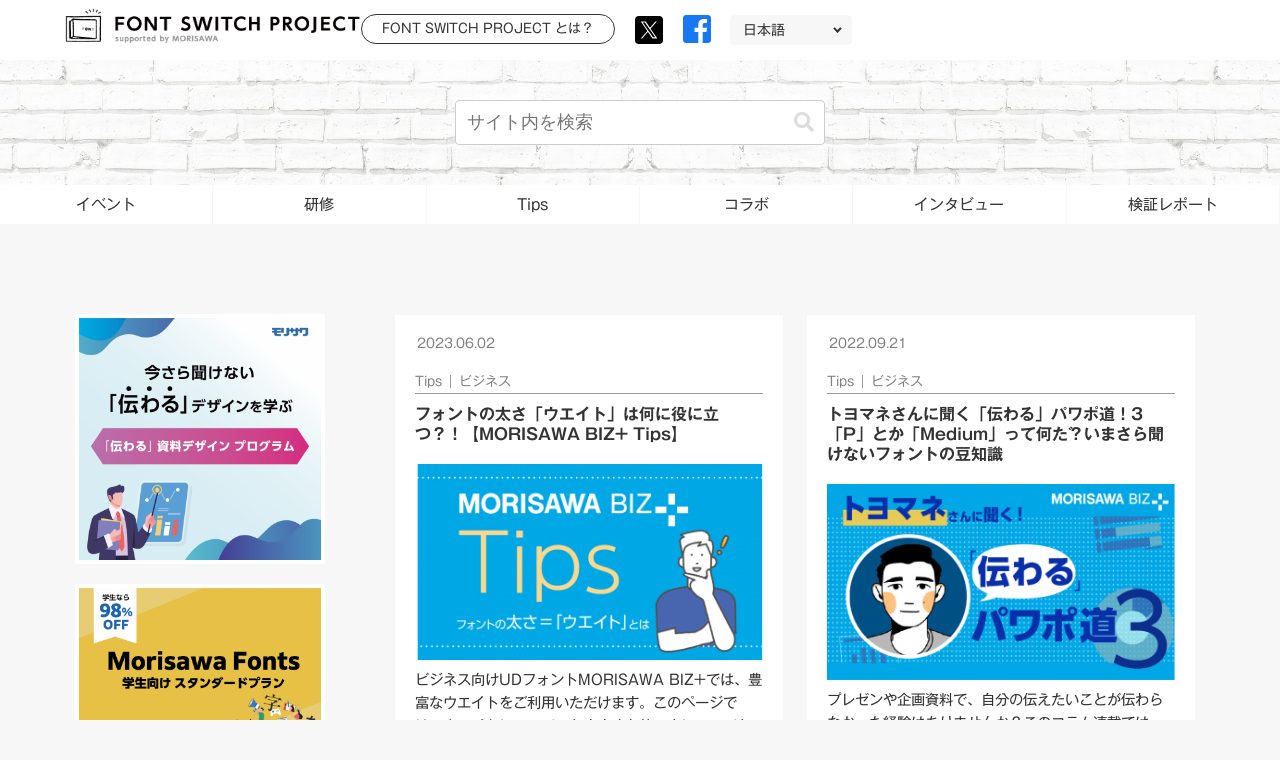

--- FILE ---
content_type: text/html; charset=UTF-8
request_url: https://fontswitch.jp/tag/%E3%82%A6%E3%82%A8%E3%82%A4%E3%83%88
body_size: 156108
content:
<!doctype html>
<html lang="ja">

<head>
<meta charset="utf-8">
<meta http-equiv="X-UA-Compatible" content="IE=edge">
<meta name="viewport" content="width=device-width, initial-scale=1.0, viewport-fit=cover"/>
<meta name="referrer" content="no-referrer-when-downgrade"/>

      
<!-- Global site tag (gtag.js) - Google Analytics -->
<script async src="https://www.googletagmanager.com/gtag/js?id=UA-97614511-1"></script>
<script>
  window.dataLayer = window.dataLayer || [];
  function gtag(){dataLayer.push(arguments);}
  gtag('js', new Date());

  gtag('config', 'UA-97614511-1');
</script>
<!-- /Global site tag (gtag.js) - Google Analytics -->

      
  <!-- Other Analytics -->
<script type="text/javascript" src="//typesquare.com/accessor/script/typesquare.js?A0aE7d~SOaw%3D" charset="utf-8"></script>
<script type="text/javascript">
     (function(c,l,a,r,i,t,y){
         c[a]=c[a]||function(){(c[a].q=c[a].q||[]).push(arguments)};
         t=l.createElement(r);t.async=1;t.src="https://www.clarity.ms/tag/"+i;
         y=l.getElementsByTagName(r)[0];y.parentNode.insertBefore(t,y);
     })(window, document, "clarity", "script", "owsznpmbi8");
 </script>
<!-- /Other Analytics -->
<!-- preconnect dns-prefetch -->
<link rel="preconnect dns-prefetch" href="//www.googletagmanager.com">
<link rel="preconnect dns-prefetch" href="//www.google-analytics.com">
<link rel="preconnect dns-prefetch" href="//ajax.googleapis.com">
<link rel="preconnect dns-prefetch" href="//cdnjs.cloudflare.com">
<link rel="preconnect dns-prefetch" href="//pagead2.googlesyndication.com">
<link rel="preconnect dns-prefetch" href="//googleads.g.doubleclick.net">
<link rel="preconnect dns-prefetch" href="//tpc.googlesyndication.com">
<link rel="preconnect dns-prefetch" href="//ad.doubleclick.net">
<link rel="preconnect dns-prefetch" href="//www.gstatic.com">
<link rel="preconnect dns-prefetch" href="//cse.google.com">
<link rel="preconnect dns-prefetch" href="//fonts.gstatic.com">
<link rel="preconnect dns-prefetch" href="//fonts.googleapis.com">
<link rel="preconnect dns-prefetch" href="//cms.quantserve.com">
<link rel="preconnect dns-prefetch" href="//secure.gravatar.com">
<link rel="preconnect dns-prefetch" href="//cdn.syndication.twimg.com">
<link rel="preconnect dns-prefetch" href="//cdn.jsdelivr.net">
<link rel="preconnect dns-prefetch" href="//images-fe.ssl-images-amazon.com">
<link rel="preconnect dns-prefetch" href="//completion.amazon.com">
<link rel="preconnect dns-prefetch" href="//m.media-amazon.com">
<link rel="preconnect dns-prefetch" href="//i.moshimo.com">
<link rel="preconnect dns-prefetch" href="//aml.valuecommerce.com">
<link rel="preconnect dns-prefetch" href="//dalc.valuecommerce.com">
<link rel="preconnect dns-prefetch" href="//dalb.valuecommerce.com">
<title>ウエイト  |  FONT SWITCH PROJECT</title>
<meta name='robots' content='max-image-preview:large' />
	<style>img:is([sizes="auto" i], [sizes^="auto," i]) { contain-intrinsic-size: 3000px 1500px }</style>
	
<!-- OGP -->
<meta property="og:type" content="website">
<meta property="og:description" content="「ウエイト」の記事一覧です。">
<meta property="og:title" content="ウエイト">
<meta property="og:url" content="https://fontswitch.jp/tag/%E3%82%A6%E3%82%A8%E3%82%A4%E3%83%88">
<meta property="og:image" content="https://fontswitch.jp/wp-content/uploads/2020/10/ogp-2.png">
<meta property="og:site_name" content="FONT SWITCH PROJECT">
<meta property="og:locale" content="ja_JP">
<meta property="article:published_time" content="2023-06-02T12:00:00+09:00" />
<meta property="article:modified_time" content="2023-08-21T17:16:25+09:00" />
<meta property="article:section" content="Tips">
<meta property="article:section" content="ビジネス">
<meta property="article:tag" content="MORISAWABIZ+tips">
<meta property="article:tag" content="ウエイト">
<meta property="article:tag" content="パワポ">
<meta property="article:tag" content="プレゼン">
<!-- /OGP -->

<!-- Twitter Card -->
<meta name="twitter:card" content="summary">
<meta property="twitter:description" content="「ウエイト」の記事一覧です。">
<meta property="twitter:title" content="ウエイト">
<meta property="twitter:url" content="https://fontswitch.jp/tag/%E3%82%A6%E3%82%A8%E3%82%A4%E3%83%88">
<meta name="twitter:image" content="https://fontswitch.jp/wp-content/uploads/2020/10/ogp-2.png">
<meta name="twitter:domain" content="fontswitch.jp">
<!-- /Twitter Card -->
<link rel='dns-prefetch' href='//ajax.googleapis.com' />
<link rel='dns-prefetch' href='//cdnjs.cloudflare.com' />
<link rel="alternate" type="application/rss+xml" title="FONT SWITCH PROJECT &raquo; フィード" href="https://fontswitch.jp/feed" />
<link rel="alternate" type="application/rss+xml" title="FONT SWITCH PROJECT &raquo; コメントフィード" href="https://fontswitch.jp/comments/feed" />
<script id="wpp-js" src="https://fontswitch.jp/wp-content/plugins/wordpress-popular-posts/assets/js/wpp.min.js?ver=7.3.3" data-sampling="0" data-sampling-rate="100" data-api-url="https://fontswitch.jp/wp-json/wordpress-popular-posts" data-post-id="0" data-token="8b82fab63b" data-lang="0" data-debug="0"></script>
<link rel="alternate" type="application/rss+xml" title="FONT SWITCH PROJECT &raquo; ウエイト タグのフィード" href="https://fontswitch.jp/tag/%e3%82%a6%e3%82%a8%e3%82%a4%e3%83%88/feed" />
<link rel='stylesheet' id='cocoon-style-css' href='https://fontswitch.jp/wp-content/themes/cocoon/style.css?ver=6.8.3&#038;fver=20210412031835' media='all' />
<style id='cocoon-style-inline-css'>
body.public-page{background-color:#f7f7f7}a{color:#ff9800}.main{width:860px}.sidebar{width:290px}.wrap{width:1170px}@media screen and (max-width:1194px){.wrap{width:auto}.main,.sidebar,.sidebar-left .main,.sidebar-left .sidebar{margin:0 .5%}.main{width:67.4%}.sidebar{padding:1.5%;width:30%}.entry-card-thumb{width:38%}.entry-card-content{margin-left:40%}}*::selection{background:#ffcf00}*::-moz-selection{background:#ffcf00}.toc-checkbox{display:none}.toc-content{visibility:hidden;height:0;opacity:.2;transition:all .5s ease-out}.toc-checkbox:checked~.toc-content{visibility:visible;padding-top:.6em;height:100%;opacity:1}.toc-title::after{content:'[開く]';margin-left:.5em;cursor:pointer;font-size:.8em}.toc-title:hover::after{text-decoration:underline}.toc-checkbox:checked+.toc-title::after{content:'[閉じる]'}#respond{display:none}#navi .navi-in>ul>li{width:auto}#navi .navi-in>ul>li>a{padding:0 1.4em}.entry-content>*,.demo .entry-content p{line-height:1.8}.article p,.demo .entry-content p,.article dl,.article ul,.article ol,.article blockquote,.article pre,.article table,.article .author-box,.article .blogcard-wrap,.article .login-user-only,.article .information-box,.article .question-box,.article .alert-box,.article .information,.article .question,.article .alert,.article .memo-box,.article .comment-box,.article .common-icon-box,.article .blank-box,.article .button-block,.article .micro-bottom,.article .caption-box,.article .tab-caption-box,.article .label-box,.article .toggle-wrap,.article .wp-block-image,.booklink-box,.article .kaerebalink-box,.article .tomarebalink-box,.article .product-item-box,.article .speech-wrap,.article .toc,.article .column-wrap,.article .new-entry-cards,.article .popular-entry-cards,.article .navi-entry-cards,.article .box-menus,.article .ranking-item,.article .wp-block-categories,.article .wp-block-archives,.article .wp-block-archives-dropdown,.article .wp-block-calendar,.article .rss-entry-cards,.article .ad-area,.article .wp-block-gallery,.article .wp-block-audio,.article .wp-block-cover,.article .wp-block-file,.article .wp-block-media-text,.article .wp-block-video,.article .wp-block-buttons,.article .wp-block-columns,.article .wp-block-separator,.article .components-placeholder,.article .wp-block-search,.article .wp-block-social-links,.article .timeline-box,.article .blogcard-type,.article .btn-wrap,.article .btn-wrap a,.article .block-box,.article .wp-block-embed,.article .wp-block-group,.article .wp-block-table,.article .scrollable-table,.article .wp-block-separator,[data-type="core/freeform"]{margin-bottom:1.4em}.article h2,.article h3,.article h4,.article h5,.article h6{margin-bottom:16px}@media screen and (max-width:480px){.page-body,.menu-content{font-size:16px}.article h2,.article h3,.article h4,.article h5,.article h6{margin-bottom:16px}}@media screen and (max-width:781px){.wp-block-column{margin-bottom:1.4em}}@media screen and (max-width:599px){.column-wrap>div{margin-bottom:1.4em}}.article h2,.article h3,.article h4,.article h5,.article h6{margin-top:1.87em}.article .micro-top{margin-bottom:.28em}.article .micro-bottom{margin-top:-1.26em}.article .micro-balloon{margin-bottom:.7em}.article .micro-bottom.micro-balloon{margin-top:-.98em}.blank-box.bb-key-color{border-color:#19448e}.iic-key-color li::before{color:#19448e}.blank-box.bb-tab.bb-key-color::before{background-color:#19448e}.tb-key-color .toggle-button{border:1px solid #19448e;background:#19448e;color:#fff}.tb-key-color .toggle-button::before{color:#ccc}.tb-key-color .toggle-checkbox:checked~.toggle-content{border-color:#19448e}.cb-key-color.caption-box{border-color:#19448e}.cb-key-color .caption-box-label{background-color:#19448e;color:#fff}.tcb-key-color .tab-caption-box-label{background-color:#19448e;color:#fff}.tcb-key-color .tab-caption-box-content{border-color:#19448e}.lb-key-color .label-box-content{border-color:#19448e}.mc-key-color{background-color:#19448e;color:#fff;border:0}.mc-key-color.micro-bottom::after{border-bottom-color:#19448e;border-top-color:transparent}.mc-key-color::before{border-top-color:transparent;border-bottom-color:transparent}.mc-key-color::after{border-top-color:#19448e}.btn-key-color,.btn-wrap.btn-wrap-key-color>a{background-color:#19448e}.has-text-color.has-key-color-color{color:#19448e}.has-background.has-key-color-background-color{background-color:#19448e}.article.page-body,body#tinymce.wp-editor{background-color:#fff}.article.page-body,.editor-post-title__block .editor-post-title__input,body#tinymce.wp-editor{color:#333}.body .has-key-color-background-color{background-color:#19448e}.body .has-key-color-color{color:#19448e}.body .has-key-color-border-color{border-color:#19448e}.btn-wrap.has-key-color-background-color>a{background-color:#19448e}.btn-wrap.has-key-color-color>a{color:#19448e}.btn-wrap.has-key-color-border-color>a{border-color:#19448e}.bb-tab.has-key-color-border-color .bb-label{background-color:#19448e}.toggle-wrap.has-key-color-border-color .toggle-button{background-color:#19448e}.toggle-wrap.has-key-color-border-color .toggle-button,.toggle-wrap.has-key-color-border-color .toggle-content{border-color:#19448e}.iconlist-box.has-key-color-icon-color li::before{color:#19448e}.micro-balloon.has-key-color-background-color{background-color:#19448e;border-color:transparent}.micro-balloon.has-key-color-background-color.micro-bottom::after{border-bottom-color:#19448e;border-top-color:transparent}.micro-balloon.has-key-color-background-color::before{border-top-color:transparent;border-bottom-color:transparent}.micro-balloon.has-key-color-background-color::after{border-top-color:#19448e}.micro-balloon.has-border-color.has-key-color-border-color{border-color:#19448e}.micro-balloon.micro-top.has-key-color-border-color::before{border-top-color:#19448e}.micro-balloon.micro-bottom.has-key-color-border-color::before{border-bottom-color:#19448e}.caption-box.has-key-color-border-color .box-label{background-color:#19448e}.tab-caption-box.has-key-color-border-color .box-label{background-color:#19448e}.tab-caption-box.has-key-color-border-color .box-content{border-color:#19448e}.tab-caption-box.has-key-color-background-color .box-content{background-color:#19448e}.label-box.has-key-color-border-color .box-content{border-color:#19448e}.label-box.has-key-color-background-color .box-content{background-color:#19448e}.sbp-l .speech-balloon.has-key-color-border-color::before{border-right-color:#19448e}.sbp-r .speech-balloon.has-key-color-border-color::before{border-left-color:#19448e}.sbp-l .speech-balloon.has-key-color-background-color::after{border-right-color:#19448e}.sbp-r .speech-balloon.has-key-color-background-color::after{border-left-color:#19448e}.sbs-line.sbp-r .speech-balloon.has-key-color-background-color{background-color:#19448e}.sbs-line.sbp-r .speech-balloon.has-key-color-border-color{border-color:#19448e}.speech-wrap.sbs-think .speech-balloon.has-key-color-border-color::before,.speech-wrap.sbs-think .speech-balloon.has-key-color-border-color::after{border-color:#19448e}.sbs-think .speech-balloon.has-key-color-background-color::before,.sbs-think .speech-balloon.has-key-color-background-color::after{background-color:#19448e}.timeline-box.has-key-color-point-color .timeline-item::before{background-color:#19448e}.body .has-red-background-color{background-color:#e60033}.body .has-red-color{color:#e60033}.body .has-red-border-color{border-color:#e60033}.btn-wrap.has-red-background-color>a{background-color:#e60033}.btn-wrap.has-red-color>a{color:#e60033}.btn-wrap.has-red-border-color>a{border-color:#e60033}.bb-tab.has-red-border-color .bb-label{background-color:#e60033}.toggle-wrap.has-red-border-color .toggle-button{background-color:#e60033}.toggle-wrap.has-red-border-color .toggle-button,.toggle-wrap.has-red-border-color .toggle-content{border-color:#e60033}.iconlist-box.has-red-icon-color li::before{color:#e60033}.micro-balloon.has-red-background-color{background-color:#e60033;border-color:transparent}.micro-balloon.has-red-background-color.micro-bottom::after{border-bottom-color:#e60033;border-top-color:transparent}.micro-balloon.has-red-background-color::before{border-top-color:transparent;border-bottom-color:transparent}.micro-balloon.has-red-background-color::after{border-top-color:#e60033}.micro-balloon.has-border-color.has-red-border-color{border-color:#e60033}.micro-balloon.micro-top.has-red-border-color::before{border-top-color:#e60033}.micro-balloon.micro-bottom.has-red-border-color::before{border-bottom-color:#e60033}.caption-box.has-red-border-color .box-label{background-color:#e60033}.tab-caption-box.has-red-border-color .box-label{background-color:#e60033}.tab-caption-box.has-red-border-color .box-content{border-color:#e60033}.tab-caption-box.has-red-background-color .box-content{background-color:#e60033}.label-box.has-red-border-color .box-content{border-color:#e60033}.label-box.has-red-background-color .box-content{background-color:#e60033}.sbp-l .speech-balloon.has-red-border-color::before{border-right-color:#e60033}.sbp-r .speech-balloon.has-red-border-color::before{border-left-color:#e60033}.sbp-l .speech-balloon.has-red-background-color::after{border-right-color:#e60033}.sbp-r .speech-balloon.has-red-background-color::after{border-left-color:#e60033}.sbs-line.sbp-r .speech-balloon.has-red-background-color{background-color:#e60033}.sbs-line.sbp-r .speech-balloon.has-red-border-color{border-color:#e60033}.speech-wrap.sbs-think .speech-balloon.has-red-border-color::before,.speech-wrap.sbs-think .speech-balloon.has-red-border-color::after{border-color:#e60033}.sbs-think .speech-balloon.has-red-background-color::before,.sbs-think .speech-balloon.has-red-background-color::after{background-color:#e60033}.timeline-box.has-red-point-color .timeline-item::before{background-color:#e60033}.body .has-pink-background-color{background-color:#e95295}.body .has-pink-color{color:#e95295}.body .has-pink-border-color{border-color:#e95295}.btn-wrap.has-pink-background-color>a{background-color:#e95295}.btn-wrap.has-pink-color>a{color:#e95295}.btn-wrap.has-pink-border-color>a{border-color:#e95295}.bb-tab.has-pink-border-color .bb-label{background-color:#e95295}.toggle-wrap.has-pink-border-color .toggle-button{background-color:#e95295}.toggle-wrap.has-pink-border-color .toggle-button,.toggle-wrap.has-pink-border-color .toggle-content{border-color:#e95295}.iconlist-box.has-pink-icon-color li::before{color:#e95295}.micro-balloon.has-pink-background-color{background-color:#e95295;border-color:transparent}.micro-balloon.has-pink-background-color.micro-bottom::after{border-bottom-color:#e95295;border-top-color:transparent}.micro-balloon.has-pink-background-color::before{border-top-color:transparent;border-bottom-color:transparent}.micro-balloon.has-pink-background-color::after{border-top-color:#e95295}.micro-balloon.has-border-color.has-pink-border-color{border-color:#e95295}.micro-balloon.micro-top.has-pink-border-color::before{border-top-color:#e95295}.micro-balloon.micro-bottom.has-pink-border-color::before{border-bottom-color:#e95295}.caption-box.has-pink-border-color .box-label{background-color:#e95295}.tab-caption-box.has-pink-border-color .box-label{background-color:#e95295}.tab-caption-box.has-pink-border-color .box-content{border-color:#e95295}.tab-caption-box.has-pink-background-color .box-content{background-color:#e95295}.label-box.has-pink-border-color .box-content{border-color:#e95295}.label-box.has-pink-background-color .box-content{background-color:#e95295}.sbp-l .speech-balloon.has-pink-border-color::before{border-right-color:#e95295}.sbp-r .speech-balloon.has-pink-border-color::before{border-left-color:#e95295}.sbp-l .speech-balloon.has-pink-background-color::after{border-right-color:#e95295}.sbp-r .speech-balloon.has-pink-background-color::after{border-left-color:#e95295}.sbs-line.sbp-r .speech-balloon.has-pink-background-color{background-color:#e95295}.sbs-line.sbp-r .speech-balloon.has-pink-border-color{border-color:#e95295}.speech-wrap.sbs-think .speech-balloon.has-pink-border-color::before,.speech-wrap.sbs-think .speech-balloon.has-pink-border-color::after{border-color:#e95295}.sbs-think .speech-balloon.has-pink-background-color::before,.sbs-think .speech-balloon.has-pink-background-color::after{background-color:#e95295}.timeline-box.has-pink-point-color .timeline-item::before{background-color:#e95295}.body .has-purple-background-color{background-color:#884898}.body .has-purple-color{color:#884898}.body .has-purple-border-color{border-color:#884898}.btn-wrap.has-purple-background-color>a{background-color:#884898}.btn-wrap.has-purple-color>a{color:#884898}.btn-wrap.has-purple-border-color>a{border-color:#884898}.bb-tab.has-purple-border-color .bb-label{background-color:#884898}.toggle-wrap.has-purple-border-color .toggle-button{background-color:#884898}.toggle-wrap.has-purple-border-color .toggle-button,.toggle-wrap.has-purple-border-color .toggle-content{border-color:#884898}.iconlist-box.has-purple-icon-color li::before{color:#884898}.micro-balloon.has-purple-background-color{background-color:#884898;border-color:transparent}.micro-balloon.has-purple-background-color.micro-bottom::after{border-bottom-color:#884898;border-top-color:transparent}.micro-balloon.has-purple-background-color::before{border-top-color:transparent;border-bottom-color:transparent}.micro-balloon.has-purple-background-color::after{border-top-color:#884898}.micro-balloon.has-border-color.has-purple-border-color{border-color:#884898}.micro-balloon.micro-top.has-purple-border-color::before{border-top-color:#884898}.micro-balloon.micro-bottom.has-purple-border-color::before{border-bottom-color:#884898}.caption-box.has-purple-border-color .box-label{background-color:#884898}.tab-caption-box.has-purple-border-color .box-label{background-color:#884898}.tab-caption-box.has-purple-border-color .box-content{border-color:#884898}.tab-caption-box.has-purple-background-color .box-content{background-color:#884898}.label-box.has-purple-border-color .box-content{border-color:#884898}.label-box.has-purple-background-color .box-content{background-color:#884898}.sbp-l .speech-balloon.has-purple-border-color::before{border-right-color:#884898}.sbp-r .speech-balloon.has-purple-border-color::before{border-left-color:#884898}.sbp-l .speech-balloon.has-purple-background-color::after{border-right-color:#884898}.sbp-r .speech-balloon.has-purple-background-color::after{border-left-color:#884898}.sbs-line.sbp-r .speech-balloon.has-purple-background-color{background-color:#884898}.sbs-line.sbp-r .speech-balloon.has-purple-border-color{border-color:#884898}.speech-wrap.sbs-think .speech-balloon.has-purple-border-color::before,.speech-wrap.sbs-think .speech-balloon.has-purple-border-color::after{border-color:#884898}.sbs-think .speech-balloon.has-purple-background-color::before,.sbs-think .speech-balloon.has-purple-background-color::after{background-color:#884898}.timeline-box.has-purple-point-color .timeline-item::before{background-color:#884898}.body .has-deep-background-color{background-color:#55295b}.body .has-deep-color{color:#55295b}.body .has-deep-border-color{border-color:#55295b}.btn-wrap.has-deep-background-color>a{background-color:#55295b}.btn-wrap.has-deep-color>a{color:#55295b}.btn-wrap.has-deep-border-color>a{border-color:#55295b}.bb-tab.has-deep-border-color .bb-label{background-color:#55295b}.toggle-wrap.has-deep-border-color .toggle-button{background-color:#55295b}.toggle-wrap.has-deep-border-color .toggle-button,.toggle-wrap.has-deep-border-color .toggle-content{border-color:#55295b}.iconlist-box.has-deep-icon-color li::before{color:#55295b}.micro-balloon.has-deep-background-color{background-color:#55295b;border-color:transparent}.micro-balloon.has-deep-background-color.micro-bottom::after{border-bottom-color:#55295b;border-top-color:transparent}.micro-balloon.has-deep-background-color::before{border-top-color:transparent;border-bottom-color:transparent}.micro-balloon.has-deep-background-color::after{border-top-color:#55295b}.micro-balloon.has-border-color.has-deep-border-color{border-color:#55295b}.micro-balloon.micro-top.has-deep-border-color::before{border-top-color:#55295b}.micro-balloon.micro-bottom.has-deep-border-color::before{border-bottom-color:#55295b}.caption-box.has-deep-border-color .box-label{background-color:#55295b}.tab-caption-box.has-deep-border-color .box-label{background-color:#55295b}.tab-caption-box.has-deep-border-color .box-content{border-color:#55295b}.tab-caption-box.has-deep-background-color .box-content{background-color:#55295b}.label-box.has-deep-border-color .box-content{border-color:#55295b}.label-box.has-deep-background-color .box-content{background-color:#55295b}.sbp-l .speech-balloon.has-deep-border-color::before{border-right-color:#55295b}.sbp-r .speech-balloon.has-deep-border-color::before{border-left-color:#55295b}.sbp-l .speech-balloon.has-deep-background-color::after{border-right-color:#55295b}.sbp-r .speech-balloon.has-deep-background-color::after{border-left-color:#55295b}.sbs-line.sbp-r .speech-balloon.has-deep-background-color{background-color:#55295b}.sbs-line.sbp-r .speech-balloon.has-deep-border-color{border-color:#55295b}.speech-wrap.sbs-think .speech-balloon.has-deep-border-color::before,.speech-wrap.sbs-think .speech-balloon.has-deep-border-color::after{border-color:#55295b}.sbs-think .speech-balloon.has-deep-background-color::before,.sbs-think .speech-balloon.has-deep-background-color::after{background-color:#55295b}.timeline-box.has-deep-point-color .timeline-item::before{background-color:#55295b}.body .has-indigo-background-color{background-color:#1e50a2}.body .has-indigo-color{color:#1e50a2}.body .has-indigo-border-color{border-color:#1e50a2}.btn-wrap.has-indigo-background-color>a{background-color:#1e50a2}.btn-wrap.has-indigo-color>a{color:#1e50a2}.btn-wrap.has-indigo-border-color>a{border-color:#1e50a2}.bb-tab.has-indigo-border-color .bb-label{background-color:#1e50a2}.toggle-wrap.has-indigo-border-color .toggle-button{background-color:#1e50a2}.toggle-wrap.has-indigo-border-color .toggle-button,.toggle-wrap.has-indigo-border-color .toggle-content{border-color:#1e50a2}.iconlist-box.has-indigo-icon-color li::before{color:#1e50a2}.micro-balloon.has-indigo-background-color{background-color:#1e50a2;border-color:transparent}.micro-balloon.has-indigo-background-color.micro-bottom::after{border-bottom-color:#1e50a2;border-top-color:transparent}.micro-balloon.has-indigo-background-color::before{border-top-color:transparent;border-bottom-color:transparent}.micro-balloon.has-indigo-background-color::after{border-top-color:#1e50a2}.micro-balloon.has-border-color.has-indigo-border-color{border-color:#1e50a2}.micro-balloon.micro-top.has-indigo-border-color::before{border-top-color:#1e50a2}.micro-balloon.micro-bottom.has-indigo-border-color::before{border-bottom-color:#1e50a2}.caption-box.has-indigo-border-color .box-label{background-color:#1e50a2}.tab-caption-box.has-indigo-border-color .box-label{background-color:#1e50a2}.tab-caption-box.has-indigo-border-color .box-content{border-color:#1e50a2}.tab-caption-box.has-indigo-background-color .box-content{background-color:#1e50a2}.label-box.has-indigo-border-color .box-content{border-color:#1e50a2}.label-box.has-indigo-background-color .box-content{background-color:#1e50a2}.sbp-l .speech-balloon.has-indigo-border-color::before{border-right-color:#1e50a2}.sbp-r .speech-balloon.has-indigo-border-color::before{border-left-color:#1e50a2}.sbp-l .speech-balloon.has-indigo-background-color::after{border-right-color:#1e50a2}.sbp-r .speech-balloon.has-indigo-background-color::after{border-left-color:#1e50a2}.sbs-line.sbp-r .speech-balloon.has-indigo-background-color{background-color:#1e50a2}.sbs-line.sbp-r .speech-balloon.has-indigo-border-color{border-color:#1e50a2}.speech-wrap.sbs-think .speech-balloon.has-indigo-border-color::before,.speech-wrap.sbs-think .speech-balloon.has-indigo-border-color::after{border-color:#1e50a2}.sbs-think .speech-balloon.has-indigo-background-color::before,.sbs-think .speech-balloon.has-indigo-background-color::after{background-color:#1e50a2}.timeline-box.has-indigo-point-color .timeline-item::before{background-color:#1e50a2}.body .has-blue-background-color{background-color:#0095d9}.body .has-blue-color{color:#0095d9}.body .has-blue-border-color{border-color:#0095d9}.btn-wrap.has-blue-background-color>a{background-color:#0095d9}.btn-wrap.has-blue-color>a{color:#0095d9}.btn-wrap.has-blue-border-color>a{border-color:#0095d9}.bb-tab.has-blue-border-color .bb-label{background-color:#0095d9}.toggle-wrap.has-blue-border-color .toggle-button{background-color:#0095d9}.toggle-wrap.has-blue-border-color .toggle-button,.toggle-wrap.has-blue-border-color .toggle-content{border-color:#0095d9}.iconlist-box.has-blue-icon-color li::before{color:#0095d9}.micro-balloon.has-blue-background-color{background-color:#0095d9;border-color:transparent}.micro-balloon.has-blue-background-color.micro-bottom::after{border-bottom-color:#0095d9;border-top-color:transparent}.micro-balloon.has-blue-background-color::before{border-top-color:transparent;border-bottom-color:transparent}.micro-balloon.has-blue-background-color::after{border-top-color:#0095d9}.micro-balloon.has-border-color.has-blue-border-color{border-color:#0095d9}.micro-balloon.micro-top.has-blue-border-color::before{border-top-color:#0095d9}.micro-balloon.micro-bottom.has-blue-border-color::before{border-bottom-color:#0095d9}.caption-box.has-blue-border-color .box-label{background-color:#0095d9}.tab-caption-box.has-blue-border-color .box-label{background-color:#0095d9}.tab-caption-box.has-blue-border-color .box-content{border-color:#0095d9}.tab-caption-box.has-blue-background-color .box-content{background-color:#0095d9}.label-box.has-blue-border-color .box-content{border-color:#0095d9}.label-box.has-blue-background-color .box-content{background-color:#0095d9}.sbp-l .speech-balloon.has-blue-border-color::before{border-right-color:#0095d9}.sbp-r .speech-balloon.has-blue-border-color::before{border-left-color:#0095d9}.sbp-l .speech-balloon.has-blue-background-color::after{border-right-color:#0095d9}.sbp-r .speech-balloon.has-blue-background-color::after{border-left-color:#0095d9}.sbs-line.sbp-r .speech-balloon.has-blue-background-color{background-color:#0095d9}.sbs-line.sbp-r .speech-balloon.has-blue-border-color{border-color:#0095d9}.speech-wrap.sbs-think .speech-balloon.has-blue-border-color::before,.speech-wrap.sbs-think .speech-balloon.has-blue-border-color::after{border-color:#0095d9}.sbs-think .speech-balloon.has-blue-background-color::before,.sbs-think .speech-balloon.has-blue-background-color::after{background-color:#0095d9}.timeline-box.has-blue-point-color .timeline-item::before{background-color:#0095d9}.body .has-light-blue-background-color{background-color:#2ca9e1}.body .has-light-blue-color{color:#2ca9e1}.body .has-light-blue-border-color{border-color:#2ca9e1}.btn-wrap.has-light-blue-background-color>a{background-color:#2ca9e1}.btn-wrap.has-light-blue-color>a{color:#2ca9e1}.btn-wrap.has-light-blue-border-color>a{border-color:#2ca9e1}.bb-tab.has-light-blue-border-color .bb-label{background-color:#2ca9e1}.toggle-wrap.has-light-blue-border-color .toggle-button{background-color:#2ca9e1}.toggle-wrap.has-light-blue-border-color .toggle-button,.toggle-wrap.has-light-blue-border-color .toggle-content{border-color:#2ca9e1}.iconlist-box.has-light-blue-icon-color li::before{color:#2ca9e1}.micro-balloon.has-light-blue-background-color{background-color:#2ca9e1;border-color:transparent}.micro-balloon.has-light-blue-background-color.micro-bottom::after{border-bottom-color:#2ca9e1;border-top-color:transparent}.micro-balloon.has-light-blue-background-color::before{border-top-color:transparent;border-bottom-color:transparent}.micro-balloon.has-light-blue-background-color::after{border-top-color:#2ca9e1}.micro-balloon.has-border-color.has-light-blue-border-color{border-color:#2ca9e1}.micro-balloon.micro-top.has-light-blue-border-color::before{border-top-color:#2ca9e1}.micro-balloon.micro-bottom.has-light-blue-border-color::before{border-bottom-color:#2ca9e1}.caption-box.has-light-blue-border-color .box-label{background-color:#2ca9e1}.tab-caption-box.has-light-blue-border-color .box-label{background-color:#2ca9e1}.tab-caption-box.has-light-blue-border-color .box-content{border-color:#2ca9e1}.tab-caption-box.has-light-blue-background-color .box-content{background-color:#2ca9e1}.label-box.has-light-blue-border-color .box-content{border-color:#2ca9e1}.label-box.has-light-blue-background-color .box-content{background-color:#2ca9e1}.sbp-l .speech-balloon.has-light-blue-border-color::before{border-right-color:#2ca9e1}.sbp-r .speech-balloon.has-light-blue-border-color::before{border-left-color:#2ca9e1}.sbp-l .speech-balloon.has-light-blue-background-color::after{border-right-color:#2ca9e1}.sbp-r .speech-balloon.has-light-blue-background-color::after{border-left-color:#2ca9e1}.sbs-line.sbp-r .speech-balloon.has-light-blue-background-color{background-color:#2ca9e1}.sbs-line.sbp-r .speech-balloon.has-light-blue-border-color{border-color:#2ca9e1}.speech-wrap.sbs-think .speech-balloon.has-light-blue-border-color::before,.speech-wrap.sbs-think .speech-balloon.has-light-blue-border-color::after{border-color:#2ca9e1}.sbs-think .speech-balloon.has-light-blue-background-color::before,.sbs-think .speech-balloon.has-light-blue-background-color::after{background-color:#2ca9e1}.timeline-box.has-light-blue-point-color .timeline-item::before{background-color:#2ca9e1}.body .has-cyan-background-color{background-color:#00a3af}.body .has-cyan-color{color:#00a3af}.body .has-cyan-border-color{border-color:#00a3af}.btn-wrap.has-cyan-background-color>a{background-color:#00a3af}.btn-wrap.has-cyan-color>a{color:#00a3af}.btn-wrap.has-cyan-border-color>a{border-color:#00a3af}.bb-tab.has-cyan-border-color .bb-label{background-color:#00a3af}.toggle-wrap.has-cyan-border-color .toggle-button{background-color:#00a3af}.toggle-wrap.has-cyan-border-color .toggle-button,.toggle-wrap.has-cyan-border-color .toggle-content{border-color:#00a3af}.iconlist-box.has-cyan-icon-color li::before{color:#00a3af}.micro-balloon.has-cyan-background-color{background-color:#00a3af;border-color:transparent}.micro-balloon.has-cyan-background-color.micro-bottom::after{border-bottom-color:#00a3af;border-top-color:transparent}.micro-balloon.has-cyan-background-color::before{border-top-color:transparent;border-bottom-color:transparent}.micro-balloon.has-cyan-background-color::after{border-top-color:#00a3af}.micro-balloon.has-border-color.has-cyan-border-color{border-color:#00a3af}.micro-balloon.micro-top.has-cyan-border-color::before{border-top-color:#00a3af}.micro-balloon.micro-bottom.has-cyan-border-color::before{border-bottom-color:#00a3af}.caption-box.has-cyan-border-color .box-label{background-color:#00a3af}.tab-caption-box.has-cyan-border-color .box-label{background-color:#00a3af}.tab-caption-box.has-cyan-border-color .box-content{border-color:#00a3af}.tab-caption-box.has-cyan-background-color .box-content{background-color:#00a3af}.label-box.has-cyan-border-color .box-content{border-color:#00a3af}.label-box.has-cyan-background-color .box-content{background-color:#00a3af}.sbp-l .speech-balloon.has-cyan-border-color::before{border-right-color:#00a3af}.sbp-r .speech-balloon.has-cyan-border-color::before{border-left-color:#00a3af}.sbp-l .speech-balloon.has-cyan-background-color::after{border-right-color:#00a3af}.sbp-r .speech-balloon.has-cyan-background-color::after{border-left-color:#00a3af}.sbs-line.sbp-r .speech-balloon.has-cyan-background-color{background-color:#00a3af}.sbs-line.sbp-r .speech-balloon.has-cyan-border-color{border-color:#00a3af}.speech-wrap.sbs-think .speech-balloon.has-cyan-border-color::before,.speech-wrap.sbs-think .speech-balloon.has-cyan-border-color::after{border-color:#00a3af}.sbs-think .speech-balloon.has-cyan-background-color::before,.sbs-think .speech-balloon.has-cyan-background-color::after{background-color:#00a3af}.timeline-box.has-cyan-point-color .timeline-item::before{background-color:#00a3af}.body .has-teal-background-color{background-color:#007b43}.body .has-teal-color{color:#007b43}.body .has-teal-border-color{border-color:#007b43}.btn-wrap.has-teal-background-color>a{background-color:#007b43}.btn-wrap.has-teal-color>a{color:#007b43}.btn-wrap.has-teal-border-color>a{border-color:#007b43}.bb-tab.has-teal-border-color .bb-label{background-color:#007b43}.toggle-wrap.has-teal-border-color .toggle-button{background-color:#007b43}.toggle-wrap.has-teal-border-color .toggle-button,.toggle-wrap.has-teal-border-color .toggle-content{border-color:#007b43}.iconlist-box.has-teal-icon-color li::before{color:#007b43}.micro-balloon.has-teal-background-color{background-color:#007b43;border-color:transparent}.micro-balloon.has-teal-background-color.micro-bottom::after{border-bottom-color:#007b43;border-top-color:transparent}.micro-balloon.has-teal-background-color::before{border-top-color:transparent;border-bottom-color:transparent}.micro-balloon.has-teal-background-color::after{border-top-color:#007b43}.micro-balloon.has-border-color.has-teal-border-color{border-color:#007b43}.micro-balloon.micro-top.has-teal-border-color::before{border-top-color:#007b43}.micro-balloon.micro-bottom.has-teal-border-color::before{border-bottom-color:#007b43}.caption-box.has-teal-border-color .box-label{background-color:#007b43}.tab-caption-box.has-teal-border-color .box-label{background-color:#007b43}.tab-caption-box.has-teal-border-color .box-content{border-color:#007b43}.tab-caption-box.has-teal-background-color .box-content{background-color:#007b43}.label-box.has-teal-border-color .box-content{border-color:#007b43}.label-box.has-teal-background-color .box-content{background-color:#007b43}.sbp-l .speech-balloon.has-teal-border-color::before{border-right-color:#007b43}.sbp-r .speech-balloon.has-teal-border-color::before{border-left-color:#007b43}.sbp-l .speech-balloon.has-teal-background-color::after{border-right-color:#007b43}.sbp-r .speech-balloon.has-teal-background-color::after{border-left-color:#007b43}.sbs-line.sbp-r .speech-balloon.has-teal-background-color{background-color:#007b43}.sbs-line.sbp-r .speech-balloon.has-teal-border-color{border-color:#007b43}.speech-wrap.sbs-think .speech-balloon.has-teal-border-color::before,.speech-wrap.sbs-think .speech-balloon.has-teal-border-color::after{border-color:#007b43}.sbs-think .speech-balloon.has-teal-background-color::before,.sbs-think .speech-balloon.has-teal-background-color::after{background-color:#007b43}.timeline-box.has-teal-point-color .timeline-item::before{background-color:#007b43}.body .has-green-background-color{background-color:#3eb370}.body .has-green-color{color:#3eb370}.body .has-green-border-color{border-color:#3eb370}.btn-wrap.has-green-background-color>a{background-color:#3eb370}.btn-wrap.has-green-color>a{color:#3eb370}.btn-wrap.has-green-border-color>a{border-color:#3eb370}.bb-tab.has-green-border-color .bb-label{background-color:#3eb370}.toggle-wrap.has-green-border-color .toggle-button{background-color:#3eb370}.toggle-wrap.has-green-border-color .toggle-button,.toggle-wrap.has-green-border-color .toggle-content{border-color:#3eb370}.iconlist-box.has-green-icon-color li::before{color:#3eb370}.micro-balloon.has-green-background-color{background-color:#3eb370;border-color:transparent}.micro-balloon.has-green-background-color.micro-bottom::after{border-bottom-color:#3eb370;border-top-color:transparent}.micro-balloon.has-green-background-color::before{border-top-color:transparent;border-bottom-color:transparent}.micro-balloon.has-green-background-color::after{border-top-color:#3eb370}.micro-balloon.has-border-color.has-green-border-color{border-color:#3eb370}.micro-balloon.micro-top.has-green-border-color::before{border-top-color:#3eb370}.micro-balloon.micro-bottom.has-green-border-color::before{border-bottom-color:#3eb370}.caption-box.has-green-border-color .box-label{background-color:#3eb370}.tab-caption-box.has-green-border-color .box-label{background-color:#3eb370}.tab-caption-box.has-green-border-color .box-content{border-color:#3eb370}.tab-caption-box.has-green-background-color .box-content{background-color:#3eb370}.label-box.has-green-border-color .box-content{border-color:#3eb370}.label-box.has-green-background-color .box-content{background-color:#3eb370}.sbp-l .speech-balloon.has-green-border-color::before{border-right-color:#3eb370}.sbp-r .speech-balloon.has-green-border-color::before{border-left-color:#3eb370}.sbp-l .speech-balloon.has-green-background-color::after{border-right-color:#3eb370}.sbp-r .speech-balloon.has-green-background-color::after{border-left-color:#3eb370}.sbs-line.sbp-r .speech-balloon.has-green-background-color{background-color:#3eb370}.sbs-line.sbp-r .speech-balloon.has-green-border-color{border-color:#3eb370}.speech-wrap.sbs-think .speech-balloon.has-green-border-color::before,.speech-wrap.sbs-think .speech-balloon.has-green-border-color::after{border-color:#3eb370}.sbs-think .speech-balloon.has-green-background-color::before,.sbs-think .speech-balloon.has-green-background-color::after{background-color:#3eb370}.timeline-box.has-green-point-color .timeline-item::before{background-color:#3eb370}.body .has-light-green-background-color{background-color:#8bc34a}.body .has-light-green-color{color:#8bc34a}.body .has-light-green-border-color{border-color:#8bc34a}.btn-wrap.has-light-green-background-color>a{background-color:#8bc34a}.btn-wrap.has-light-green-color>a{color:#8bc34a}.btn-wrap.has-light-green-border-color>a{border-color:#8bc34a}.bb-tab.has-light-green-border-color .bb-label{background-color:#8bc34a}.toggle-wrap.has-light-green-border-color .toggle-button{background-color:#8bc34a}.toggle-wrap.has-light-green-border-color .toggle-button,.toggle-wrap.has-light-green-border-color .toggle-content{border-color:#8bc34a}.iconlist-box.has-light-green-icon-color li::before{color:#8bc34a}.micro-balloon.has-light-green-background-color{background-color:#8bc34a;border-color:transparent}.micro-balloon.has-light-green-background-color.micro-bottom::after{border-bottom-color:#8bc34a;border-top-color:transparent}.micro-balloon.has-light-green-background-color::before{border-top-color:transparent;border-bottom-color:transparent}.micro-balloon.has-light-green-background-color::after{border-top-color:#8bc34a}.micro-balloon.has-border-color.has-light-green-border-color{border-color:#8bc34a}.micro-balloon.micro-top.has-light-green-border-color::before{border-top-color:#8bc34a}.micro-balloon.micro-bottom.has-light-green-border-color::before{border-bottom-color:#8bc34a}.caption-box.has-light-green-border-color .box-label{background-color:#8bc34a}.tab-caption-box.has-light-green-border-color .box-label{background-color:#8bc34a}.tab-caption-box.has-light-green-border-color .box-content{border-color:#8bc34a}.tab-caption-box.has-light-green-background-color .box-content{background-color:#8bc34a}.label-box.has-light-green-border-color .box-content{border-color:#8bc34a}.label-box.has-light-green-background-color .box-content{background-color:#8bc34a}.sbp-l .speech-balloon.has-light-green-border-color::before{border-right-color:#8bc34a}.sbp-r .speech-balloon.has-light-green-border-color::before{border-left-color:#8bc34a}.sbp-l .speech-balloon.has-light-green-background-color::after{border-right-color:#8bc34a}.sbp-r .speech-balloon.has-light-green-background-color::after{border-left-color:#8bc34a}.sbs-line.sbp-r .speech-balloon.has-light-green-background-color{background-color:#8bc34a}.sbs-line.sbp-r .speech-balloon.has-light-green-border-color{border-color:#8bc34a}.speech-wrap.sbs-think .speech-balloon.has-light-green-border-color::before,.speech-wrap.sbs-think .speech-balloon.has-light-green-border-color::after{border-color:#8bc34a}.sbs-think .speech-balloon.has-light-green-background-color::before,.sbs-think .speech-balloon.has-light-green-background-color::after{background-color:#8bc34a}.timeline-box.has-light-green-point-color .timeline-item::before{background-color:#8bc34a}.body .has-lime-background-color{background-color:#c3d825}.body .has-lime-color{color:#c3d825}.body .has-lime-border-color{border-color:#c3d825}.btn-wrap.has-lime-background-color>a{background-color:#c3d825}.btn-wrap.has-lime-color>a{color:#c3d825}.btn-wrap.has-lime-border-color>a{border-color:#c3d825}.bb-tab.has-lime-border-color .bb-label{background-color:#c3d825}.toggle-wrap.has-lime-border-color .toggle-button{background-color:#c3d825}.toggle-wrap.has-lime-border-color .toggle-button,.toggle-wrap.has-lime-border-color .toggle-content{border-color:#c3d825}.iconlist-box.has-lime-icon-color li::before{color:#c3d825}.micro-balloon.has-lime-background-color{background-color:#c3d825;border-color:transparent}.micro-balloon.has-lime-background-color.micro-bottom::after{border-bottom-color:#c3d825;border-top-color:transparent}.micro-balloon.has-lime-background-color::before{border-top-color:transparent;border-bottom-color:transparent}.micro-balloon.has-lime-background-color::after{border-top-color:#c3d825}.micro-balloon.has-border-color.has-lime-border-color{border-color:#c3d825}.micro-balloon.micro-top.has-lime-border-color::before{border-top-color:#c3d825}.micro-balloon.micro-bottom.has-lime-border-color::before{border-bottom-color:#c3d825}.caption-box.has-lime-border-color .box-label{background-color:#c3d825}.tab-caption-box.has-lime-border-color .box-label{background-color:#c3d825}.tab-caption-box.has-lime-border-color .box-content{border-color:#c3d825}.tab-caption-box.has-lime-background-color .box-content{background-color:#c3d825}.label-box.has-lime-border-color .box-content{border-color:#c3d825}.label-box.has-lime-background-color .box-content{background-color:#c3d825}.sbp-l .speech-balloon.has-lime-border-color::before{border-right-color:#c3d825}.sbp-r .speech-balloon.has-lime-border-color::before{border-left-color:#c3d825}.sbp-l .speech-balloon.has-lime-background-color::after{border-right-color:#c3d825}.sbp-r .speech-balloon.has-lime-background-color::after{border-left-color:#c3d825}.sbs-line.sbp-r .speech-balloon.has-lime-background-color{background-color:#c3d825}.sbs-line.sbp-r .speech-balloon.has-lime-border-color{border-color:#c3d825}.speech-wrap.sbs-think .speech-balloon.has-lime-border-color::before,.speech-wrap.sbs-think .speech-balloon.has-lime-border-color::after{border-color:#c3d825}.sbs-think .speech-balloon.has-lime-background-color::before,.sbs-think .speech-balloon.has-lime-background-color::after{background-color:#c3d825}.timeline-box.has-lime-point-color .timeline-item::before{background-color:#c3d825}.body .has-yellow-background-color{background-color:#ffd900}.body .has-yellow-color{color:#ffd900}.body .has-yellow-border-color{border-color:#ffd900}.btn-wrap.has-yellow-background-color>a{background-color:#ffd900}.btn-wrap.has-yellow-color>a{color:#ffd900}.btn-wrap.has-yellow-border-color>a{border-color:#ffd900}.bb-tab.has-yellow-border-color .bb-label{background-color:#ffd900}.toggle-wrap.has-yellow-border-color .toggle-button{background-color:#ffd900}.toggle-wrap.has-yellow-border-color .toggle-button,.toggle-wrap.has-yellow-border-color .toggle-content{border-color:#ffd900}.iconlist-box.has-yellow-icon-color li::before{color:#ffd900}.micro-balloon.has-yellow-background-color{background-color:#ffd900;border-color:transparent}.micro-balloon.has-yellow-background-color.micro-bottom::after{border-bottom-color:#ffd900;border-top-color:transparent}.micro-balloon.has-yellow-background-color::before{border-top-color:transparent;border-bottom-color:transparent}.micro-balloon.has-yellow-background-color::after{border-top-color:#ffd900}.micro-balloon.has-border-color.has-yellow-border-color{border-color:#ffd900}.micro-balloon.micro-top.has-yellow-border-color::before{border-top-color:#ffd900}.micro-balloon.micro-bottom.has-yellow-border-color::before{border-bottom-color:#ffd900}.caption-box.has-yellow-border-color .box-label{background-color:#ffd900}.tab-caption-box.has-yellow-border-color .box-label{background-color:#ffd900}.tab-caption-box.has-yellow-border-color .box-content{border-color:#ffd900}.tab-caption-box.has-yellow-background-color .box-content{background-color:#ffd900}.label-box.has-yellow-border-color .box-content{border-color:#ffd900}.label-box.has-yellow-background-color .box-content{background-color:#ffd900}.sbp-l .speech-balloon.has-yellow-border-color::before{border-right-color:#ffd900}.sbp-r .speech-balloon.has-yellow-border-color::before{border-left-color:#ffd900}.sbp-l .speech-balloon.has-yellow-background-color::after{border-right-color:#ffd900}.sbp-r .speech-balloon.has-yellow-background-color::after{border-left-color:#ffd900}.sbs-line.sbp-r .speech-balloon.has-yellow-background-color{background-color:#ffd900}.sbs-line.sbp-r .speech-balloon.has-yellow-border-color{border-color:#ffd900}.speech-wrap.sbs-think .speech-balloon.has-yellow-border-color::before,.speech-wrap.sbs-think .speech-balloon.has-yellow-border-color::after{border-color:#ffd900}.sbs-think .speech-balloon.has-yellow-background-color::before,.sbs-think .speech-balloon.has-yellow-background-color::after{background-color:#ffd900}.timeline-box.has-yellow-point-color .timeline-item::before{background-color:#ffd900}.body .has-amber-background-color{background-color:#ffc107}.body .has-amber-color{color:#ffc107}.body .has-amber-border-color{border-color:#ffc107}.btn-wrap.has-amber-background-color>a{background-color:#ffc107}.btn-wrap.has-amber-color>a{color:#ffc107}.btn-wrap.has-amber-border-color>a{border-color:#ffc107}.bb-tab.has-amber-border-color .bb-label{background-color:#ffc107}.toggle-wrap.has-amber-border-color .toggle-button{background-color:#ffc107}.toggle-wrap.has-amber-border-color .toggle-button,.toggle-wrap.has-amber-border-color .toggle-content{border-color:#ffc107}.iconlist-box.has-amber-icon-color li::before{color:#ffc107}.micro-balloon.has-amber-background-color{background-color:#ffc107;border-color:transparent}.micro-balloon.has-amber-background-color.micro-bottom::after{border-bottom-color:#ffc107;border-top-color:transparent}.micro-balloon.has-amber-background-color::before{border-top-color:transparent;border-bottom-color:transparent}.micro-balloon.has-amber-background-color::after{border-top-color:#ffc107}.micro-balloon.has-border-color.has-amber-border-color{border-color:#ffc107}.micro-balloon.micro-top.has-amber-border-color::before{border-top-color:#ffc107}.micro-balloon.micro-bottom.has-amber-border-color::before{border-bottom-color:#ffc107}.caption-box.has-amber-border-color .box-label{background-color:#ffc107}.tab-caption-box.has-amber-border-color .box-label{background-color:#ffc107}.tab-caption-box.has-amber-border-color .box-content{border-color:#ffc107}.tab-caption-box.has-amber-background-color .box-content{background-color:#ffc107}.label-box.has-amber-border-color .box-content{border-color:#ffc107}.label-box.has-amber-background-color .box-content{background-color:#ffc107}.sbp-l .speech-balloon.has-amber-border-color::before{border-right-color:#ffc107}.sbp-r .speech-balloon.has-amber-border-color::before{border-left-color:#ffc107}.sbp-l .speech-balloon.has-amber-background-color::after{border-right-color:#ffc107}.sbp-r .speech-balloon.has-amber-background-color::after{border-left-color:#ffc107}.sbs-line.sbp-r .speech-balloon.has-amber-background-color{background-color:#ffc107}.sbs-line.sbp-r .speech-balloon.has-amber-border-color{border-color:#ffc107}.speech-wrap.sbs-think .speech-balloon.has-amber-border-color::before,.speech-wrap.sbs-think .speech-balloon.has-amber-border-color::after{border-color:#ffc107}.sbs-think .speech-balloon.has-amber-background-color::before,.sbs-think .speech-balloon.has-amber-background-color::after{background-color:#ffc107}.timeline-box.has-amber-point-color .timeline-item::before{background-color:#ffc107}.body .has-orange-background-color{background-color:#f39800}.body .has-orange-color{color:#f39800}.body .has-orange-border-color{border-color:#f39800}.btn-wrap.has-orange-background-color>a{background-color:#f39800}.btn-wrap.has-orange-color>a{color:#f39800}.btn-wrap.has-orange-border-color>a{border-color:#f39800}.bb-tab.has-orange-border-color .bb-label{background-color:#f39800}.toggle-wrap.has-orange-border-color .toggle-button{background-color:#f39800}.toggle-wrap.has-orange-border-color .toggle-button,.toggle-wrap.has-orange-border-color .toggle-content{border-color:#f39800}.iconlist-box.has-orange-icon-color li::before{color:#f39800}.micro-balloon.has-orange-background-color{background-color:#f39800;border-color:transparent}.micro-balloon.has-orange-background-color.micro-bottom::after{border-bottom-color:#f39800;border-top-color:transparent}.micro-balloon.has-orange-background-color::before{border-top-color:transparent;border-bottom-color:transparent}.micro-balloon.has-orange-background-color::after{border-top-color:#f39800}.micro-balloon.has-border-color.has-orange-border-color{border-color:#f39800}.micro-balloon.micro-top.has-orange-border-color::before{border-top-color:#f39800}.micro-balloon.micro-bottom.has-orange-border-color::before{border-bottom-color:#f39800}.caption-box.has-orange-border-color .box-label{background-color:#f39800}.tab-caption-box.has-orange-border-color .box-label{background-color:#f39800}.tab-caption-box.has-orange-border-color .box-content{border-color:#f39800}.tab-caption-box.has-orange-background-color .box-content{background-color:#f39800}.label-box.has-orange-border-color .box-content{border-color:#f39800}.label-box.has-orange-background-color .box-content{background-color:#f39800}.sbp-l .speech-balloon.has-orange-border-color::before{border-right-color:#f39800}.sbp-r .speech-balloon.has-orange-border-color::before{border-left-color:#f39800}.sbp-l .speech-balloon.has-orange-background-color::after{border-right-color:#f39800}.sbp-r .speech-balloon.has-orange-background-color::after{border-left-color:#f39800}.sbs-line.sbp-r .speech-balloon.has-orange-background-color{background-color:#f39800}.sbs-line.sbp-r .speech-balloon.has-orange-border-color{border-color:#f39800}.speech-wrap.sbs-think .speech-balloon.has-orange-border-color::before,.speech-wrap.sbs-think .speech-balloon.has-orange-border-color::after{border-color:#f39800}.sbs-think .speech-balloon.has-orange-background-color::before,.sbs-think .speech-balloon.has-orange-background-color::after{background-color:#f39800}.timeline-box.has-orange-point-color .timeline-item::before{background-color:#f39800}.body .has-deep-orange-background-color{background-color:#ea5506}.body .has-deep-orange-color{color:#ea5506}.body .has-deep-orange-border-color{border-color:#ea5506}.btn-wrap.has-deep-orange-background-color>a{background-color:#ea5506}.btn-wrap.has-deep-orange-color>a{color:#ea5506}.btn-wrap.has-deep-orange-border-color>a{border-color:#ea5506}.bb-tab.has-deep-orange-border-color .bb-label{background-color:#ea5506}.toggle-wrap.has-deep-orange-border-color .toggle-button{background-color:#ea5506}.toggle-wrap.has-deep-orange-border-color .toggle-button,.toggle-wrap.has-deep-orange-border-color .toggle-content{border-color:#ea5506}.iconlist-box.has-deep-orange-icon-color li::before{color:#ea5506}.micro-balloon.has-deep-orange-background-color{background-color:#ea5506;border-color:transparent}.micro-balloon.has-deep-orange-background-color.micro-bottom::after{border-bottom-color:#ea5506;border-top-color:transparent}.micro-balloon.has-deep-orange-background-color::before{border-top-color:transparent;border-bottom-color:transparent}.micro-balloon.has-deep-orange-background-color::after{border-top-color:#ea5506}.micro-balloon.has-border-color.has-deep-orange-border-color{border-color:#ea5506}.micro-balloon.micro-top.has-deep-orange-border-color::before{border-top-color:#ea5506}.micro-balloon.micro-bottom.has-deep-orange-border-color::before{border-bottom-color:#ea5506}.caption-box.has-deep-orange-border-color .box-label{background-color:#ea5506}.tab-caption-box.has-deep-orange-border-color .box-label{background-color:#ea5506}.tab-caption-box.has-deep-orange-border-color .box-content{border-color:#ea5506}.tab-caption-box.has-deep-orange-background-color .box-content{background-color:#ea5506}.label-box.has-deep-orange-border-color .box-content{border-color:#ea5506}.label-box.has-deep-orange-background-color .box-content{background-color:#ea5506}.sbp-l .speech-balloon.has-deep-orange-border-color::before{border-right-color:#ea5506}.sbp-r .speech-balloon.has-deep-orange-border-color::before{border-left-color:#ea5506}.sbp-l .speech-balloon.has-deep-orange-background-color::after{border-right-color:#ea5506}.sbp-r .speech-balloon.has-deep-orange-background-color::after{border-left-color:#ea5506}.sbs-line.sbp-r .speech-balloon.has-deep-orange-background-color{background-color:#ea5506}.sbs-line.sbp-r .speech-balloon.has-deep-orange-border-color{border-color:#ea5506}.speech-wrap.sbs-think .speech-balloon.has-deep-orange-border-color::before,.speech-wrap.sbs-think .speech-balloon.has-deep-orange-border-color::after{border-color:#ea5506}.sbs-think .speech-balloon.has-deep-orange-background-color::before,.sbs-think .speech-balloon.has-deep-orange-background-color::after{background-color:#ea5506}.timeline-box.has-deep-orange-point-color .timeline-item::before{background-color:#ea5506}.body .has-brown-background-color{background-color:#954e2a}.body .has-brown-color{color:#954e2a}.body .has-brown-border-color{border-color:#954e2a}.btn-wrap.has-brown-background-color>a{background-color:#954e2a}.btn-wrap.has-brown-color>a{color:#954e2a}.btn-wrap.has-brown-border-color>a{border-color:#954e2a}.bb-tab.has-brown-border-color .bb-label{background-color:#954e2a}.toggle-wrap.has-brown-border-color .toggle-button{background-color:#954e2a}.toggle-wrap.has-brown-border-color .toggle-button,.toggle-wrap.has-brown-border-color .toggle-content{border-color:#954e2a}.iconlist-box.has-brown-icon-color li::before{color:#954e2a}.micro-balloon.has-brown-background-color{background-color:#954e2a;border-color:transparent}.micro-balloon.has-brown-background-color.micro-bottom::after{border-bottom-color:#954e2a;border-top-color:transparent}.micro-balloon.has-brown-background-color::before{border-top-color:transparent;border-bottom-color:transparent}.micro-balloon.has-brown-background-color::after{border-top-color:#954e2a}.micro-balloon.has-border-color.has-brown-border-color{border-color:#954e2a}.micro-balloon.micro-top.has-brown-border-color::before{border-top-color:#954e2a}.micro-balloon.micro-bottom.has-brown-border-color::before{border-bottom-color:#954e2a}.caption-box.has-brown-border-color .box-label{background-color:#954e2a}.tab-caption-box.has-brown-border-color .box-label{background-color:#954e2a}.tab-caption-box.has-brown-border-color .box-content{border-color:#954e2a}.tab-caption-box.has-brown-background-color .box-content{background-color:#954e2a}.label-box.has-brown-border-color .box-content{border-color:#954e2a}.label-box.has-brown-background-color .box-content{background-color:#954e2a}.sbp-l .speech-balloon.has-brown-border-color::before{border-right-color:#954e2a}.sbp-r .speech-balloon.has-brown-border-color::before{border-left-color:#954e2a}.sbp-l .speech-balloon.has-brown-background-color::after{border-right-color:#954e2a}.sbp-r .speech-balloon.has-brown-background-color::after{border-left-color:#954e2a}.sbs-line.sbp-r .speech-balloon.has-brown-background-color{background-color:#954e2a}.sbs-line.sbp-r .speech-balloon.has-brown-border-color{border-color:#954e2a}.speech-wrap.sbs-think .speech-balloon.has-brown-border-color::before,.speech-wrap.sbs-think .speech-balloon.has-brown-border-color::after{border-color:#954e2a}.sbs-think .speech-balloon.has-brown-background-color::before,.sbs-think .speech-balloon.has-brown-background-color::after{background-color:#954e2a}.timeline-box.has-brown-point-color .timeline-item::before{background-color:#954e2a}.body .has-grey-background-color{background-color:#949495}.body .has-grey-color{color:#949495}.body .has-grey-border-color{border-color:#949495}.btn-wrap.has-grey-background-color>a{background-color:#949495}.btn-wrap.has-grey-color>a{color:#949495}.btn-wrap.has-grey-border-color>a{border-color:#949495}.bb-tab.has-grey-border-color .bb-label{background-color:#949495}.toggle-wrap.has-grey-border-color .toggle-button{background-color:#949495}.toggle-wrap.has-grey-border-color .toggle-button,.toggle-wrap.has-grey-border-color .toggle-content{border-color:#949495}.iconlist-box.has-grey-icon-color li::before{color:#949495}.micro-balloon.has-grey-background-color{background-color:#949495;border-color:transparent}.micro-balloon.has-grey-background-color.micro-bottom::after{border-bottom-color:#949495;border-top-color:transparent}.micro-balloon.has-grey-background-color::before{border-top-color:transparent;border-bottom-color:transparent}.micro-balloon.has-grey-background-color::after{border-top-color:#949495}.micro-balloon.has-border-color.has-grey-border-color{border-color:#949495}.micro-balloon.micro-top.has-grey-border-color::before{border-top-color:#949495}.micro-balloon.micro-bottom.has-grey-border-color::before{border-bottom-color:#949495}.caption-box.has-grey-border-color .box-label{background-color:#949495}.tab-caption-box.has-grey-border-color .box-label{background-color:#949495}.tab-caption-box.has-grey-border-color .box-content{border-color:#949495}.tab-caption-box.has-grey-background-color .box-content{background-color:#949495}.label-box.has-grey-border-color .box-content{border-color:#949495}.label-box.has-grey-background-color .box-content{background-color:#949495}.sbp-l .speech-balloon.has-grey-border-color::before{border-right-color:#949495}.sbp-r .speech-balloon.has-grey-border-color::before{border-left-color:#949495}.sbp-l .speech-balloon.has-grey-background-color::after{border-right-color:#949495}.sbp-r .speech-balloon.has-grey-background-color::after{border-left-color:#949495}.sbs-line.sbp-r .speech-balloon.has-grey-background-color{background-color:#949495}.sbs-line.sbp-r .speech-balloon.has-grey-border-color{border-color:#949495}.speech-wrap.sbs-think .speech-balloon.has-grey-border-color::before,.speech-wrap.sbs-think .speech-balloon.has-grey-border-color::after{border-color:#949495}.sbs-think .speech-balloon.has-grey-background-color::before,.sbs-think .speech-balloon.has-grey-background-color::after{background-color:#949495}.timeline-box.has-grey-point-color .timeline-item::before{background-color:#949495}.body .has-black-background-color{background-color:#333}.body .has-black-color{color:#333}.body .has-black-border-color{border-color:#333}.btn-wrap.has-black-background-color>a{background-color:#333}.btn-wrap.has-black-color>a{color:#333}.btn-wrap.has-black-border-color>a{border-color:#333}.bb-tab.has-black-border-color .bb-label{background-color:#333}.toggle-wrap.has-black-border-color .toggle-button{background-color:#333}.toggle-wrap.has-black-border-color .toggle-button,.toggle-wrap.has-black-border-color .toggle-content{border-color:#333}.iconlist-box.has-black-icon-color li::before{color:#333}.micro-balloon.has-black-background-color{background-color:#333;border-color:transparent}.micro-balloon.has-black-background-color.micro-bottom::after{border-bottom-color:#333;border-top-color:transparent}.micro-balloon.has-black-background-color::before{border-top-color:transparent;border-bottom-color:transparent}.micro-balloon.has-black-background-color::after{border-top-color:#333}.micro-balloon.has-border-color.has-black-border-color{border-color:#333}.micro-balloon.micro-top.has-black-border-color::before{border-top-color:#333}.micro-balloon.micro-bottom.has-black-border-color::before{border-bottom-color:#333}.caption-box.has-black-border-color .box-label{background-color:#333}.tab-caption-box.has-black-border-color .box-label{background-color:#333}.tab-caption-box.has-black-border-color .box-content{border-color:#333}.tab-caption-box.has-black-background-color .box-content{background-color:#333}.label-box.has-black-border-color .box-content{border-color:#333}.label-box.has-black-background-color .box-content{background-color:#333}.sbp-l .speech-balloon.has-black-border-color::before{border-right-color:#333}.sbp-r .speech-balloon.has-black-border-color::before{border-left-color:#333}.sbp-l .speech-balloon.has-black-background-color::after{border-right-color:#333}.sbp-r .speech-balloon.has-black-background-color::after{border-left-color:#333}.sbs-line.sbp-r .speech-balloon.has-black-background-color{background-color:#333}.sbs-line.sbp-r .speech-balloon.has-black-border-color{border-color:#333}.speech-wrap.sbs-think .speech-balloon.has-black-border-color::before,.speech-wrap.sbs-think .speech-balloon.has-black-border-color::after{border-color:#333}.sbs-think .speech-balloon.has-black-background-color::before,.sbs-think .speech-balloon.has-black-background-color::after{background-color:#333}.timeline-box.has-black-point-color .timeline-item::before{background-color:#333}.body .has-white-background-color{background-color:#fff}.body .has-white-color{color:#fff}.body .has-white-border-color{border-color:#fff}.btn-wrap.has-white-background-color>a{background-color:#fff}.btn-wrap.has-white-color>a{color:#fff}.btn-wrap.has-white-border-color>a{border-color:#fff}.bb-tab.has-white-border-color .bb-label{background-color:#fff}.toggle-wrap.has-white-border-color .toggle-button{background-color:#fff}.toggle-wrap.has-white-border-color .toggle-button,.toggle-wrap.has-white-border-color .toggle-content{border-color:#fff}.iconlist-box.has-white-icon-color li::before{color:#fff}.micro-balloon.has-white-background-color{background-color:#fff;border-color:transparent}.micro-balloon.has-white-background-color.micro-bottom::after{border-bottom-color:#fff;border-top-color:transparent}.micro-balloon.has-white-background-color::before{border-top-color:transparent;border-bottom-color:transparent}.micro-balloon.has-white-background-color::after{border-top-color:#fff}.micro-balloon.has-border-color.has-white-border-color{border-color:#fff}.micro-balloon.micro-top.has-white-border-color::before{border-top-color:#fff}.micro-balloon.micro-bottom.has-white-border-color::before{border-bottom-color:#fff}.caption-box.has-white-border-color .box-label{background-color:#fff}.tab-caption-box.has-white-border-color .box-label{background-color:#fff}.tab-caption-box.has-white-border-color .box-content{border-color:#fff}.tab-caption-box.has-white-background-color .box-content{background-color:#fff}.label-box.has-white-border-color .box-content{border-color:#fff}.label-box.has-white-background-color .box-content{background-color:#fff}.sbp-l .speech-balloon.has-white-border-color::before{border-right-color:#fff}.sbp-r .speech-balloon.has-white-border-color::before{border-left-color:#fff}.sbp-l .speech-balloon.has-white-background-color::after{border-right-color:#fff}.sbp-r .speech-balloon.has-white-background-color::after{border-left-color:#fff}.sbs-line.sbp-r .speech-balloon.has-white-background-color{background-color:#fff}.sbs-line.sbp-r .speech-balloon.has-white-border-color{border-color:#fff}.speech-wrap.sbs-think .speech-balloon.has-white-border-color::before,.speech-wrap.sbs-think .speech-balloon.has-white-border-color::after{border-color:#fff}.sbs-think .speech-balloon.has-white-background-color::before,.sbs-think .speech-balloon.has-white-background-color::after{background-color:#fff}.timeline-box.has-white-point-color .timeline-item::before{background-color:#fff}.body .has-watery-blue-background-color{background-color:#f3fafe}.body .has-watery-blue-color{color:#f3fafe}.body .has-watery-blue-border-color{border-color:#f3fafe}.btn-wrap.has-watery-blue-background-color>a{background-color:#f3fafe}.btn-wrap.has-watery-blue-color>a{color:#f3fafe}.btn-wrap.has-watery-blue-border-color>a{border-color:#f3fafe}.bb-tab.has-watery-blue-border-color .bb-label{background-color:#f3fafe}.toggle-wrap.has-watery-blue-border-color .toggle-button{background-color:#f3fafe}.toggle-wrap.has-watery-blue-border-color .toggle-button,.toggle-wrap.has-watery-blue-border-color .toggle-content{border-color:#f3fafe}.iconlist-box.has-watery-blue-icon-color li::before{color:#f3fafe}.micro-balloon.has-watery-blue-background-color{background-color:#f3fafe;border-color:transparent}.micro-balloon.has-watery-blue-background-color.micro-bottom::after{border-bottom-color:#f3fafe;border-top-color:transparent}.micro-balloon.has-watery-blue-background-color::before{border-top-color:transparent;border-bottom-color:transparent}.micro-balloon.has-watery-blue-background-color::after{border-top-color:#f3fafe}.micro-balloon.has-border-color.has-watery-blue-border-color{border-color:#f3fafe}.micro-balloon.micro-top.has-watery-blue-border-color::before{border-top-color:#f3fafe}.micro-balloon.micro-bottom.has-watery-blue-border-color::before{border-bottom-color:#f3fafe}.caption-box.has-watery-blue-border-color .box-label{background-color:#f3fafe}.tab-caption-box.has-watery-blue-border-color .box-label{background-color:#f3fafe}.tab-caption-box.has-watery-blue-border-color .box-content{border-color:#f3fafe}.tab-caption-box.has-watery-blue-background-color .box-content{background-color:#f3fafe}.label-box.has-watery-blue-border-color .box-content{border-color:#f3fafe}.label-box.has-watery-blue-background-color .box-content{background-color:#f3fafe}.sbp-l .speech-balloon.has-watery-blue-border-color::before{border-right-color:#f3fafe}.sbp-r .speech-balloon.has-watery-blue-border-color::before{border-left-color:#f3fafe}.sbp-l .speech-balloon.has-watery-blue-background-color::after{border-right-color:#f3fafe}.sbp-r .speech-balloon.has-watery-blue-background-color::after{border-left-color:#f3fafe}.sbs-line.sbp-r .speech-balloon.has-watery-blue-background-color{background-color:#f3fafe}.sbs-line.sbp-r .speech-balloon.has-watery-blue-border-color{border-color:#f3fafe}.speech-wrap.sbs-think .speech-balloon.has-watery-blue-border-color::before,.speech-wrap.sbs-think .speech-balloon.has-watery-blue-border-color::after{border-color:#f3fafe}.sbs-think .speech-balloon.has-watery-blue-background-color::before,.sbs-think .speech-balloon.has-watery-blue-background-color::after{background-color:#f3fafe}.timeline-box.has-watery-blue-point-color .timeline-item::before{background-color:#f3fafe}.body .has-watery-yellow-background-color{background-color:#fff7cc}.body .has-watery-yellow-color{color:#fff7cc}.body .has-watery-yellow-border-color{border-color:#fff7cc}.btn-wrap.has-watery-yellow-background-color>a{background-color:#fff7cc}.btn-wrap.has-watery-yellow-color>a{color:#fff7cc}.btn-wrap.has-watery-yellow-border-color>a{border-color:#fff7cc}.bb-tab.has-watery-yellow-border-color .bb-label{background-color:#fff7cc}.toggle-wrap.has-watery-yellow-border-color .toggle-button{background-color:#fff7cc}.toggle-wrap.has-watery-yellow-border-color .toggle-button,.toggle-wrap.has-watery-yellow-border-color .toggle-content{border-color:#fff7cc}.iconlist-box.has-watery-yellow-icon-color li::before{color:#fff7cc}.micro-balloon.has-watery-yellow-background-color{background-color:#fff7cc;border-color:transparent}.micro-balloon.has-watery-yellow-background-color.micro-bottom::after{border-bottom-color:#fff7cc;border-top-color:transparent}.micro-balloon.has-watery-yellow-background-color::before{border-top-color:transparent;border-bottom-color:transparent}.micro-balloon.has-watery-yellow-background-color::after{border-top-color:#fff7cc}.micro-balloon.has-border-color.has-watery-yellow-border-color{border-color:#fff7cc}.micro-balloon.micro-top.has-watery-yellow-border-color::before{border-top-color:#fff7cc}.micro-balloon.micro-bottom.has-watery-yellow-border-color::before{border-bottom-color:#fff7cc}.caption-box.has-watery-yellow-border-color .box-label{background-color:#fff7cc}.tab-caption-box.has-watery-yellow-border-color .box-label{background-color:#fff7cc}.tab-caption-box.has-watery-yellow-border-color .box-content{border-color:#fff7cc}.tab-caption-box.has-watery-yellow-background-color .box-content{background-color:#fff7cc}.label-box.has-watery-yellow-border-color .box-content{border-color:#fff7cc}.label-box.has-watery-yellow-background-color .box-content{background-color:#fff7cc}.sbp-l .speech-balloon.has-watery-yellow-border-color::before{border-right-color:#fff7cc}.sbp-r .speech-balloon.has-watery-yellow-border-color::before{border-left-color:#fff7cc}.sbp-l .speech-balloon.has-watery-yellow-background-color::after{border-right-color:#fff7cc}.sbp-r .speech-balloon.has-watery-yellow-background-color::after{border-left-color:#fff7cc}.sbs-line.sbp-r .speech-balloon.has-watery-yellow-background-color{background-color:#fff7cc}.sbs-line.sbp-r .speech-balloon.has-watery-yellow-border-color{border-color:#fff7cc}.speech-wrap.sbs-think .speech-balloon.has-watery-yellow-border-color::before,.speech-wrap.sbs-think .speech-balloon.has-watery-yellow-border-color::after{border-color:#fff7cc}.sbs-think .speech-balloon.has-watery-yellow-background-color::before,.sbs-think .speech-balloon.has-watery-yellow-background-color::after{background-color:#fff7cc}.timeline-box.has-watery-yellow-point-color .timeline-item::before{background-color:#fff7cc}.body .has-watery-red-background-color{background-color:#fdf2f2}.body .has-watery-red-color{color:#fdf2f2}.body .has-watery-red-border-color{border-color:#fdf2f2}.btn-wrap.has-watery-red-background-color>a{background-color:#fdf2f2}.btn-wrap.has-watery-red-color>a{color:#fdf2f2}.btn-wrap.has-watery-red-border-color>a{border-color:#fdf2f2}.bb-tab.has-watery-red-border-color .bb-label{background-color:#fdf2f2}.toggle-wrap.has-watery-red-border-color .toggle-button{background-color:#fdf2f2}.toggle-wrap.has-watery-red-border-color .toggle-button,.toggle-wrap.has-watery-red-border-color .toggle-content{border-color:#fdf2f2}.iconlist-box.has-watery-red-icon-color li::before{color:#fdf2f2}.micro-balloon.has-watery-red-background-color{background-color:#fdf2f2;border-color:transparent}.micro-balloon.has-watery-red-background-color.micro-bottom::after{border-bottom-color:#fdf2f2;border-top-color:transparent}.micro-balloon.has-watery-red-background-color::before{border-top-color:transparent;border-bottom-color:transparent}.micro-balloon.has-watery-red-background-color::after{border-top-color:#fdf2f2}.micro-balloon.has-border-color.has-watery-red-border-color{border-color:#fdf2f2}.micro-balloon.micro-top.has-watery-red-border-color::before{border-top-color:#fdf2f2}.micro-balloon.micro-bottom.has-watery-red-border-color::before{border-bottom-color:#fdf2f2}.caption-box.has-watery-red-border-color .box-label{background-color:#fdf2f2}.tab-caption-box.has-watery-red-border-color .box-label{background-color:#fdf2f2}.tab-caption-box.has-watery-red-border-color .box-content{border-color:#fdf2f2}.tab-caption-box.has-watery-red-background-color .box-content{background-color:#fdf2f2}.label-box.has-watery-red-border-color .box-content{border-color:#fdf2f2}.label-box.has-watery-red-background-color .box-content{background-color:#fdf2f2}.sbp-l .speech-balloon.has-watery-red-border-color::before{border-right-color:#fdf2f2}.sbp-r .speech-balloon.has-watery-red-border-color::before{border-left-color:#fdf2f2}.sbp-l .speech-balloon.has-watery-red-background-color::after{border-right-color:#fdf2f2}.sbp-r .speech-balloon.has-watery-red-background-color::after{border-left-color:#fdf2f2}.sbs-line.sbp-r .speech-balloon.has-watery-red-background-color{background-color:#fdf2f2}.sbs-line.sbp-r .speech-balloon.has-watery-red-border-color{border-color:#fdf2f2}.speech-wrap.sbs-think .speech-balloon.has-watery-red-border-color::before,.speech-wrap.sbs-think .speech-balloon.has-watery-red-border-color::after{border-color:#fdf2f2}.sbs-think .speech-balloon.has-watery-red-background-color::before,.sbs-think .speech-balloon.has-watery-red-background-color::after{background-color:#fdf2f2}.timeline-box.has-watery-red-point-color .timeline-item::before{background-color:#fdf2f2}.body .has-watery-green-background-color{background-color:#ebf8f4}.body .has-watery-green-color{color:#ebf8f4}.body .has-watery-green-border-color{border-color:#ebf8f4}.btn-wrap.has-watery-green-background-color>a{background-color:#ebf8f4}.btn-wrap.has-watery-green-color>a{color:#ebf8f4}.btn-wrap.has-watery-green-border-color>a{border-color:#ebf8f4}.bb-tab.has-watery-green-border-color .bb-label{background-color:#ebf8f4}.toggle-wrap.has-watery-green-border-color .toggle-button{background-color:#ebf8f4}.toggle-wrap.has-watery-green-border-color .toggle-button,.toggle-wrap.has-watery-green-border-color .toggle-content{border-color:#ebf8f4}.iconlist-box.has-watery-green-icon-color li::before{color:#ebf8f4}.micro-balloon.has-watery-green-background-color{background-color:#ebf8f4;border-color:transparent}.micro-balloon.has-watery-green-background-color.micro-bottom::after{border-bottom-color:#ebf8f4;border-top-color:transparent}.micro-balloon.has-watery-green-background-color::before{border-top-color:transparent;border-bottom-color:transparent}.micro-balloon.has-watery-green-background-color::after{border-top-color:#ebf8f4}.micro-balloon.has-border-color.has-watery-green-border-color{border-color:#ebf8f4}.micro-balloon.micro-top.has-watery-green-border-color::before{border-top-color:#ebf8f4}.micro-balloon.micro-bottom.has-watery-green-border-color::before{border-bottom-color:#ebf8f4}.caption-box.has-watery-green-border-color .box-label{background-color:#ebf8f4}.tab-caption-box.has-watery-green-border-color .box-label{background-color:#ebf8f4}.tab-caption-box.has-watery-green-border-color .box-content{border-color:#ebf8f4}.tab-caption-box.has-watery-green-background-color .box-content{background-color:#ebf8f4}.label-box.has-watery-green-border-color .box-content{border-color:#ebf8f4}.label-box.has-watery-green-background-color .box-content{background-color:#ebf8f4}.sbp-l .speech-balloon.has-watery-green-border-color::before{border-right-color:#ebf8f4}.sbp-r .speech-balloon.has-watery-green-border-color::before{border-left-color:#ebf8f4}.sbp-l .speech-balloon.has-watery-green-background-color::after{border-right-color:#ebf8f4}.sbp-r .speech-balloon.has-watery-green-background-color::after{border-left-color:#ebf8f4}.sbs-line.sbp-r .speech-balloon.has-watery-green-background-color{background-color:#ebf8f4}.sbs-line.sbp-r .speech-balloon.has-watery-green-border-color{border-color:#ebf8f4}.speech-wrap.sbs-think .speech-balloon.has-watery-green-border-color::before,.speech-wrap.sbs-think .speech-balloon.has-watery-green-border-color::after{border-color:#ebf8f4}.sbs-think .speech-balloon.has-watery-green-background-color::before,.sbs-think .speech-balloon.has-watery-green-background-color::after{background-color:#ebf8f4}.timeline-box.has-watery-green-point-color .timeline-item::before{background-color:#ebf8f4}.body .has-ex-a-background-color{background-color:#27c}.body .has-ex-a-color{color:#27c}.body .has-ex-a-border-color{border-color:#27c}.btn-wrap.has-ex-a-background-color>a{background-color:#27c}.btn-wrap.has-ex-a-color>a{color:#27c}.btn-wrap.has-ex-a-border-color>a{border-color:#27c}.bb-tab.has-ex-a-border-color .bb-label{background-color:#27c}.toggle-wrap.has-ex-a-border-color .toggle-button{background-color:#27c}.toggle-wrap.has-ex-a-border-color .toggle-button,.toggle-wrap.has-ex-a-border-color .toggle-content{border-color:#27c}.iconlist-box.has-ex-a-icon-color li::before{color:#27c}.micro-balloon.has-ex-a-background-color{background-color:#27c;border-color:transparent}.micro-balloon.has-ex-a-background-color.micro-bottom::after{border-bottom-color:#27c;border-top-color:transparent}.micro-balloon.has-ex-a-background-color::before{border-top-color:transparent;border-bottom-color:transparent}.micro-balloon.has-ex-a-background-color::after{border-top-color:#27c}.micro-balloon.has-border-color.has-ex-a-border-color{border-color:#27c}.micro-balloon.micro-top.has-ex-a-border-color::before{border-top-color:#27c}.micro-balloon.micro-bottom.has-ex-a-border-color::before{border-bottom-color:#27c}.caption-box.has-ex-a-border-color .box-label{background-color:#27c}.tab-caption-box.has-ex-a-border-color .box-label{background-color:#27c}.tab-caption-box.has-ex-a-border-color .box-content{border-color:#27c}.tab-caption-box.has-ex-a-background-color .box-content{background-color:#27c}.label-box.has-ex-a-border-color .box-content{border-color:#27c}.label-box.has-ex-a-background-color .box-content{background-color:#27c}.sbp-l .speech-balloon.has-ex-a-border-color::before{border-right-color:#27c}.sbp-r .speech-balloon.has-ex-a-border-color::before{border-left-color:#27c}.sbp-l .speech-balloon.has-ex-a-background-color::after{border-right-color:#27c}.sbp-r .speech-balloon.has-ex-a-background-color::after{border-left-color:#27c}.sbs-line.sbp-r .speech-balloon.has-ex-a-background-color{background-color:#27c}.sbs-line.sbp-r .speech-balloon.has-ex-a-border-color{border-color:#27c}.speech-wrap.sbs-think .speech-balloon.has-ex-a-border-color::before,.speech-wrap.sbs-think .speech-balloon.has-ex-a-border-color::after{border-color:#27c}.sbs-think .speech-balloon.has-ex-a-background-color::before,.sbs-think .speech-balloon.has-ex-a-background-color::after{background-color:#27c}.timeline-box.has-ex-a-point-color .timeline-item::before{background-color:#27c}.body .has-ex-b-background-color{background-color:#3b5ecc}.body .has-ex-b-color{color:#3b5ecc}.body .has-ex-b-border-color{border-color:#3b5ecc}.btn-wrap.has-ex-b-background-color>a{background-color:#3b5ecc}.btn-wrap.has-ex-b-color>a{color:#3b5ecc}.btn-wrap.has-ex-b-border-color>a{border-color:#3b5ecc}.bb-tab.has-ex-b-border-color .bb-label{background-color:#3b5ecc}.toggle-wrap.has-ex-b-border-color .toggle-button{background-color:#3b5ecc}.toggle-wrap.has-ex-b-border-color .toggle-button,.toggle-wrap.has-ex-b-border-color .toggle-content{border-color:#3b5ecc}.iconlist-box.has-ex-b-icon-color li::before{color:#3b5ecc}.micro-balloon.has-ex-b-background-color{background-color:#3b5ecc;border-color:transparent}.micro-balloon.has-ex-b-background-color.micro-bottom::after{border-bottom-color:#3b5ecc;border-top-color:transparent}.micro-balloon.has-ex-b-background-color::before{border-top-color:transparent;border-bottom-color:transparent}.micro-balloon.has-ex-b-background-color::after{border-top-color:#3b5ecc}.micro-balloon.has-border-color.has-ex-b-border-color{border-color:#3b5ecc}.micro-balloon.micro-top.has-ex-b-border-color::before{border-top-color:#3b5ecc}.micro-balloon.micro-bottom.has-ex-b-border-color::before{border-bottom-color:#3b5ecc}.caption-box.has-ex-b-border-color .box-label{background-color:#3b5ecc}.tab-caption-box.has-ex-b-border-color .box-label{background-color:#3b5ecc}.tab-caption-box.has-ex-b-border-color .box-content{border-color:#3b5ecc}.tab-caption-box.has-ex-b-background-color .box-content{background-color:#3b5ecc}.label-box.has-ex-b-border-color .box-content{border-color:#3b5ecc}.label-box.has-ex-b-background-color .box-content{background-color:#3b5ecc}.sbp-l .speech-balloon.has-ex-b-border-color::before{border-right-color:#3b5ecc}.sbp-r .speech-balloon.has-ex-b-border-color::before{border-left-color:#3b5ecc}.sbp-l .speech-balloon.has-ex-b-background-color::after{border-right-color:#3b5ecc}.sbp-r .speech-balloon.has-ex-b-background-color::after{border-left-color:#3b5ecc}.sbs-line.sbp-r .speech-balloon.has-ex-b-background-color{background-color:#3b5ecc}.sbs-line.sbp-r .speech-balloon.has-ex-b-border-color{border-color:#3b5ecc}.speech-wrap.sbs-think .speech-balloon.has-ex-b-border-color::before,.speech-wrap.sbs-think .speech-balloon.has-ex-b-border-color::after{border-color:#3b5ecc}.sbs-think .speech-balloon.has-ex-b-background-color::before,.sbs-think .speech-balloon.has-ex-b-background-color::after{background-color:#3b5ecc}.timeline-box.has-ex-b-point-color .timeline-item::before{background-color:#3b5ecc}.body .has-ex-c-background-color{background-color:#e82889}.body .has-ex-c-color{color:#e82889}.body .has-ex-c-border-color{border-color:#e82889}.btn-wrap.has-ex-c-background-color>a{background-color:#e82889}.btn-wrap.has-ex-c-color>a{color:#e82889}.btn-wrap.has-ex-c-border-color>a{border-color:#e82889}.bb-tab.has-ex-c-border-color .bb-label{background-color:#e82889}.toggle-wrap.has-ex-c-border-color .toggle-button{background-color:#e82889}.toggle-wrap.has-ex-c-border-color .toggle-button,.toggle-wrap.has-ex-c-border-color .toggle-content{border-color:#e82889}.iconlist-box.has-ex-c-icon-color li::before{color:#e82889}.micro-balloon.has-ex-c-background-color{background-color:#e82889;border-color:transparent}.micro-balloon.has-ex-c-background-color.micro-bottom::after{border-bottom-color:#e82889;border-top-color:transparent}.micro-balloon.has-ex-c-background-color::before{border-top-color:transparent;border-bottom-color:transparent}.micro-balloon.has-ex-c-background-color::after{border-top-color:#e82889}.micro-balloon.has-border-color.has-ex-c-border-color{border-color:#e82889}.micro-balloon.micro-top.has-ex-c-border-color::before{border-top-color:#e82889}.micro-balloon.micro-bottom.has-ex-c-border-color::before{border-bottom-color:#e82889}.caption-box.has-ex-c-border-color .box-label{background-color:#e82889}.tab-caption-box.has-ex-c-border-color .box-label{background-color:#e82889}.tab-caption-box.has-ex-c-border-color .box-content{border-color:#e82889}.tab-caption-box.has-ex-c-background-color .box-content{background-color:#e82889}.label-box.has-ex-c-border-color .box-content{border-color:#e82889}.label-box.has-ex-c-background-color .box-content{background-color:#e82889}.sbp-l .speech-balloon.has-ex-c-border-color::before{border-right-color:#e82889}.sbp-r .speech-balloon.has-ex-c-border-color::before{border-left-color:#e82889}.sbp-l .speech-balloon.has-ex-c-background-color::after{border-right-color:#e82889}.sbp-r .speech-balloon.has-ex-c-background-color::after{border-left-color:#e82889}.sbs-line.sbp-r .speech-balloon.has-ex-c-background-color{background-color:#e82889}.sbs-line.sbp-r .speech-balloon.has-ex-c-border-color{border-color:#e82889}.speech-wrap.sbs-think .speech-balloon.has-ex-c-border-color::before,.speech-wrap.sbs-think .speech-balloon.has-ex-c-border-color::after{border-color:#e82889}.sbs-think .speech-balloon.has-ex-c-background-color::before,.sbs-think .speech-balloon.has-ex-c-background-color::after{background-color:#e82889}.timeline-box.has-ex-c-point-color .timeline-item::before{background-color:#e82889}.body .has-ex-d-background-color{background-color:#fafbfc}.body .has-ex-d-color{color:#fafbfc}.body .has-ex-d-border-color{border-color:#fafbfc}.btn-wrap.has-ex-d-background-color>a{background-color:#fafbfc}.btn-wrap.has-ex-d-color>a{color:#fafbfc}.btn-wrap.has-ex-d-border-color>a{border-color:#fafbfc}.bb-tab.has-ex-d-border-color .bb-label{background-color:#fafbfc}.toggle-wrap.has-ex-d-border-color .toggle-button{background-color:#fafbfc}.toggle-wrap.has-ex-d-border-color .toggle-button,.toggle-wrap.has-ex-d-border-color .toggle-content{border-color:#fafbfc}.iconlist-box.has-ex-d-icon-color li::before{color:#fafbfc}.micro-balloon.has-ex-d-background-color{background-color:#fafbfc;border-color:transparent}.micro-balloon.has-ex-d-background-color.micro-bottom::after{border-bottom-color:#fafbfc;border-top-color:transparent}.micro-balloon.has-ex-d-background-color::before{border-top-color:transparent;border-bottom-color:transparent}.micro-balloon.has-ex-d-background-color::after{border-top-color:#fafbfc}.micro-balloon.has-border-color.has-ex-d-border-color{border-color:#fafbfc}.micro-balloon.micro-top.has-ex-d-border-color::before{border-top-color:#fafbfc}.micro-balloon.micro-bottom.has-ex-d-border-color::before{border-bottom-color:#fafbfc}.caption-box.has-ex-d-border-color .box-label{background-color:#fafbfc}.tab-caption-box.has-ex-d-border-color .box-label{background-color:#fafbfc}.tab-caption-box.has-ex-d-border-color .box-content{border-color:#fafbfc}.tab-caption-box.has-ex-d-background-color .box-content{background-color:#fafbfc}.label-box.has-ex-d-border-color .box-content{border-color:#fafbfc}.label-box.has-ex-d-background-color .box-content{background-color:#fafbfc}.sbp-l .speech-balloon.has-ex-d-border-color::before{border-right-color:#fafbfc}.sbp-r .speech-balloon.has-ex-d-border-color::before{border-left-color:#fafbfc}.sbp-l .speech-balloon.has-ex-d-background-color::after{border-right-color:#fafbfc}.sbp-r .speech-balloon.has-ex-d-background-color::after{border-left-color:#fafbfc}.sbs-line.sbp-r .speech-balloon.has-ex-d-background-color{background-color:#fafbfc}.sbs-line.sbp-r .speech-balloon.has-ex-d-border-color{border-color:#fafbfc}.speech-wrap.sbs-think .speech-balloon.has-ex-d-border-color::before,.speech-wrap.sbs-think .speech-balloon.has-ex-d-border-color::after{border-color:#fafbfc}.sbs-think .speech-balloon.has-ex-d-background-color::before,.sbs-think .speech-balloon.has-ex-d-background-color::after{background-color:#fafbfc}.timeline-box.has-ex-d-point-color .timeline-item::before{background-color:#fafbfc}.body .has-ex-e-background-color{background-color:#fff}.body .has-ex-e-color{color:#fff}.body .has-ex-e-border-color{border-color:#fff}.btn-wrap.has-ex-e-background-color>a{background-color:#fff}.btn-wrap.has-ex-e-color>a{color:#fff}.btn-wrap.has-ex-e-border-color>a{border-color:#fff}.bb-tab.has-ex-e-border-color .bb-label{background-color:#fff}.toggle-wrap.has-ex-e-border-color .toggle-button{background-color:#fff}.toggle-wrap.has-ex-e-border-color .toggle-button,.toggle-wrap.has-ex-e-border-color .toggle-content{border-color:#fff}.iconlist-box.has-ex-e-icon-color li::before{color:#fff}.micro-balloon.has-ex-e-background-color{background-color:#fff;border-color:transparent}.micro-balloon.has-ex-e-background-color.micro-bottom::after{border-bottom-color:#fff;border-top-color:transparent}.micro-balloon.has-ex-e-background-color::before{border-top-color:transparent;border-bottom-color:transparent}.micro-balloon.has-ex-e-background-color::after{border-top-color:#fff}.micro-balloon.has-border-color.has-ex-e-border-color{border-color:#fff}.micro-balloon.micro-top.has-ex-e-border-color::before{border-top-color:#fff}.micro-balloon.micro-bottom.has-ex-e-border-color::before{border-bottom-color:#fff}.caption-box.has-ex-e-border-color .box-label{background-color:#fff}.tab-caption-box.has-ex-e-border-color .box-label{background-color:#fff}.tab-caption-box.has-ex-e-border-color .box-content{border-color:#fff}.tab-caption-box.has-ex-e-background-color .box-content{background-color:#fff}.label-box.has-ex-e-border-color .box-content{border-color:#fff}.label-box.has-ex-e-background-color .box-content{background-color:#fff}.sbp-l .speech-balloon.has-ex-e-border-color::before{border-right-color:#fff}.sbp-r .speech-balloon.has-ex-e-border-color::before{border-left-color:#fff}.sbp-l .speech-balloon.has-ex-e-background-color::after{border-right-color:#fff}.sbp-r .speech-balloon.has-ex-e-background-color::after{border-left-color:#fff}.sbs-line.sbp-r .speech-balloon.has-ex-e-background-color{background-color:#fff}.sbs-line.sbp-r .speech-balloon.has-ex-e-border-color{border-color:#fff}.speech-wrap.sbs-think .speech-balloon.has-ex-e-border-color::before,.speech-wrap.sbs-think .speech-balloon.has-ex-e-border-color::after{border-color:#fff}.sbs-think .speech-balloon.has-ex-e-background-color::before,.sbs-think .speech-balloon.has-ex-e-background-color::after{background-color:#fff}.timeline-box.has-ex-e-point-color .timeline-item::before{background-color:#fff}.body .has-ex-f-background-color{background-color:#fff}.body .has-ex-f-color{color:#fff}.body .has-ex-f-border-color{border-color:#fff}.btn-wrap.has-ex-f-background-color>a{background-color:#fff}.btn-wrap.has-ex-f-color>a{color:#fff}.btn-wrap.has-ex-f-border-color>a{border-color:#fff}.bb-tab.has-ex-f-border-color .bb-label{background-color:#fff}.toggle-wrap.has-ex-f-border-color .toggle-button{background-color:#fff}.toggle-wrap.has-ex-f-border-color .toggle-button,.toggle-wrap.has-ex-f-border-color .toggle-content{border-color:#fff}.iconlist-box.has-ex-f-icon-color li::before{color:#fff}.micro-balloon.has-ex-f-background-color{background-color:#fff;border-color:transparent}.micro-balloon.has-ex-f-background-color.micro-bottom::after{border-bottom-color:#fff;border-top-color:transparent}.micro-balloon.has-ex-f-background-color::before{border-top-color:transparent;border-bottom-color:transparent}.micro-balloon.has-ex-f-background-color::after{border-top-color:#fff}.micro-balloon.has-border-color.has-ex-f-border-color{border-color:#fff}.micro-balloon.micro-top.has-ex-f-border-color::before{border-top-color:#fff}.micro-balloon.micro-bottom.has-ex-f-border-color::before{border-bottom-color:#fff}.caption-box.has-ex-f-border-color .box-label{background-color:#fff}.tab-caption-box.has-ex-f-border-color .box-label{background-color:#fff}.tab-caption-box.has-ex-f-border-color .box-content{border-color:#fff}.tab-caption-box.has-ex-f-background-color .box-content{background-color:#fff}.label-box.has-ex-f-border-color .box-content{border-color:#fff}.label-box.has-ex-f-background-color .box-content{background-color:#fff}.sbp-l .speech-balloon.has-ex-f-border-color::before{border-right-color:#fff}.sbp-r .speech-balloon.has-ex-f-border-color::before{border-left-color:#fff}.sbp-l .speech-balloon.has-ex-f-background-color::after{border-right-color:#fff}.sbp-r .speech-balloon.has-ex-f-background-color::after{border-left-color:#fff}.sbs-line.sbp-r .speech-balloon.has-ex-f-background-color{background-color:#fff}.sbs-line.sbp-r .speech-balloon.has-ex-f-border-color{border-color:#fff}.speech-wrap.sbs-think .speech-balloon.has-ex-f-border-color::before,.speech-wrap.sbs-think .speech-balloon.has-ex-f-border-color::after{border-color:#fff}.sbs-think .speech-balloon.has-ex-f-background-color::before,.sbs-think .speech-balloon.has-ex-f-background-color::after{background-color:#fff}.timeline-box.has-ex-f-point-color .timeline-item::before{background-color:#fff}.body .btn-wrap{background-color:transparent;color:#333;border-color:transparent;font-size:16px}.toggle-wrap.has-border-color .toggle-button{color:#fff}.btn-wrap.has-small-font-size>a{font-size:13px}.btn-wrap.has-medium-font-size>a{font-size:20px}.btn-wrap.has-large-font-size>a{font-size:36px}.btn-wrap.has-huge-font-size>a,.btn-wrap.has-larger-font-size>a{font-size:42px}.box-menu:hover{box-shadow:inset 2px 2px 0 0 #f6a068,2px 2px 0 0 #f6a068,2px 0 0 0 #f6a068,0 2px 0 0 #f6a068}.box-menu-icon{color:#f6a068}
</style>
<link rel='stylesheet' id='cocoon-keyframes-css' href='https://fontswitch.jp/wp-content/themes/cocoon/keyframes.css?ver=6.8.3&#038;fver=20210412031834' media='all' />
<link rel='stylesheet' id='font-awesome-style-css' href='https://fontswitch.jp/wp-content/themes/cocoon/webfonts/fontawesome5/css/all.min.css?ver=6.8.3&#038;fver=20210412032026' media='all' />
<link rel='stylesheet' id='font-awesome5-update-style-css' href='https://fontswitch.jp/wp-content/themes/cocoon/css/fontawesome5.css?ver=6.8.3&#038;fver=20210412031836' media='all' />
<link rel='stylesheet' id='icomoon-style-css' href='https://fontswitch.jp/wp-content/themes/cocoon/webfonts/icomoon/style.css?ver=6.8.3&#038;fver=20210412031948' media='all' />
<link rel='stylesheet' id='baguettebox-style-css' href='https://fontswitch.jp/wp-content/themes/cocoon/plugins/baguettebox/dist/baguetteBox.min.css?ver=6.8.3&#038;fver=20210412031957' media='all' />
<link rel='stylesheet' id='cocoon-child-style-css' href='https://fontswitch.jp/wp-content/themes/cocoon-child/style.css?ver=6.8.3&#038;fver=20260120014828' media='all' />
<link rel='stylesheet' id='cocoon-child-keyframes-css' href='https://fontswitch.jp/wp-content/themes/cocoon-child/keyframes.css?ver=6.8.3&#038;fver=20200812011921' media='all' />
<link rel='stylesheet' id='wp-block-library-css' href='https://fontswitch.jp/wp-includes/css/dist/block-library/style.min.css?ver=6.8.3&#038;fver=20250715095501' media='all' />
<style id='classic-theme-styles-inline-css'>
/*! This file is auto-generated */
.wp-block-button__link{color:#fff;background-color:#32373c;border-radius:9999px;box-shadow:none;text-decoration:none;padding:calc(.667em + 2px) calc(1.333em + 2px);font-size:1.125em}.wp-block-file__button{background:#32373c;color:#fff;text-decoration:none}
</style>
<link rel='stylesheet' id='fontawesome-free-css' href='https://fontswitch.jp/wp-content/plugins/getwid/vendors/fontawesome-free/css/all.min.css?ver=5.5.0&#038;fver=20260120014114' media='all' />
<link rel='stylesheet' id='slick-css' href='https://fontswitch.jp/wp-content/plugins/getwid/vendors/slick/slick/slick.min.css?ver=1.9.0&#038;fver=20260116022717' media='all' />
<link rel='stylesheet' id='slick-theme-css' href='https://fontswitch.jp/wp-content/plugins/getwid/vendors/slick/slick/slick-theme.min.css?ver=1.9.0&#038;fver=20260116022717' media='all' />
<link rel='stylesheet' id='mp-fancybox-css' href='https://fontswitch.jp/wp-content/plugins/getwid/vendors/mp-fancybox/jquery.fancybox.min.css?ver=3.5.7-mp.1&#038;fver=20260116022717' media='all' />
<link rel='stylesheet' id='getwid-blocks-css' href='https://fontswitch.jp/wp-content/plugins/getwid/assets/css/blocks.style.css?ver=2.1.3&#038;fver=20260116022717' media='all' />
<style id='getwid-blocks-inline-css'>
.wp-block-getwid-section .wp-block-getwid-section__wrapper .wp-block-getwid-section__inner-wrapper{max-width: 1170px;}
</style>
<style id='global-styles-inline-css'>
:root{--wp--preset--aspect-ratio--square: 1;--wp--preset--aspect-ratio--4-3: 4/3;--wp--preset--aspect-ratio--3-4: 3/4;--wp--preset--aspect-ratio--3-2: 3/2;--wp--preset--aspect-ratio--2-3: 2/3;--wp--preset--aspect-ratio--16-9: 16/9;--wp--preset--aspect-ratio--9-16: 9/16;--wp--preset--color--black: #333333;--wp--preset--color--cyan-bluish-gray: #abb8c3;--wp--preset--color--white: #ffffff;--wp--preset--color--pale-pink: #f78da7;--wp--preset--color--vivid-red: #cf2e2e;--wp--preset--color--luminous-vivid-orange: #ff6900;--wp--preset--color--luminous-vivid-amber: #fcb900;--wp--preset--color--light-green-cyan: #7bdcb5;--wp--preset--color--vivid-green-cyan: #00d084;--wp--preset--color--pale-cyan-blue: #8ed1fc;--wp--preset--color--vivid-cyan-blue: #0693e3;--wp--preset--color--vivid-purple: #9b51e0;--wp--preset--color--key-color: #19448e;--wp--preset--color--red: #e60033;--wp--preset--color--pink: #e95295;--wp--preset--color--purple: #884898;--wp--preset--color--deep: #55295b;--wp--preset--color--indigo: #1e50a2;--wp--preset--color--blue: #0095d9;--wp--preset--color--light-blue: #2ca9e1;--wp--preset--color--cyan: #00a3af;--wp--preset--color--teal: #007b43;--wp--preset--color--green: #3eb370;--wp--preset--color--light-green: #8bc34a;--wp--preset--color--lime: #c3d825;--wp--preset--color--yellow: #ffd900;--wp--preset--color--amber: #ffc107;--wp--preset--color--orange: #f39800;--wp--preset--color--deep-orange: #ea5506;--wp--preset--color--brown: #954e2a;--wp--preset--color--grey: #949495;--wp--preset--color--watery-blue: #f3fafe;--wp--preset--color--watery-yellow: #fff7cc;--wp--preset--color--watery-red: #fdf2f2;--wp--preset--color--watery-green: #ebf8f4;--wp--preset--color--ex-a: #2277cc;--wp--preset--color--ex-b: #3b5ecc;--wp--preset--color--ex-c: #e82889;--wp--preset--color--ex-d: #fafbfc;--wp--preset--color--ex-e: #ffffff;--wp--preset--color--ex-f: #ffffff;--wp--preset--gradient--vivid-cyan-blue-to-vivid-purple: linear-gradient(135deg,rgba(6,147,227,1) 0%,rgb(155,81,224) 100%);--wp--preset--gradient--light-green-cyan-to-vivid-green-cyan: linear-gradient(135deg,rgb(122,220,180) 0%,rgb(0,208,130) 100%);--wp--preset--gradient--luminous-vivid-amber-to-luminous-vivid-orange: linear-gradient(135deg,rgba(252,185,0,1) 0%,rgba(255,105,0,1) 100%);--wp--preset--gradient--luminous-vivid-orange-to-vivid-red: linear-gradient(135deg,rgba(255,105,0,1) 0%,rgb(207,46,46) 100%);--wp--preset--gradient--very-light-gray-to-cyan-bluish-gray: linear-gradient(135deg,rgb(238,238,238) 0%,rgb(169,184,195) 100%);--wp--preset--gradient--cool-to-warm-spectrum: linear-gradient(135deg,rgb(74,234,220) 0%,rgb(151,120,209) 20%,rgb(207,42,186) 40%,rgb(238,44,130) 60%,rgb(251,105,98) 80%,rgb(254,248,76) 100%);--wp--preset--gradient--blush-light-purple: linear-gradient(135deg,rgb(255,206,236) 0%,rgb(152,150,240) 100%);--wp--preset--gradient--blush-bordeaux: linear-gradient(135deg,rgb(254,205,165) 0%,rgb(254,45,45) 50%,rgb(107,0,62) 100%);--wp--preset--gradient--luminous-dusk: linear-gradient(135deg,rgb(255,203,112) 0%,rgb(199,81,192) 50%,rgb(65,88,208) 100%);--wp--preset--gradient--pale-ocean: linear-gradient(135deg,rgb(255,245,203) 0%,rgb(182,227,212) 50%,rgb(51,167,181) 100%);--wp--preset--gradient--electric-grass: linear-gradient(135deg,rgb(202,248,128) 0%,rgb(113,206,126) 100%);--wp--preset--gradient--midnight: linear-gradient(135deg,rgb(2,3,129) 0%,rgb(40,116,252) 100%);--wp--preset--font-size--small: 13px;--wp--preset--font-size--medium: 20px;--wp--preset--font-size--large: 36px;--wp--preset--font-size--x-large: 42px;--wp--preset--spacing--20: 0.44rem;--wp--preset--spacing--30: 0.67rem;--wp--preset--spacing--40: 1rem;--wp--preset--spacing--50: 1.5rem;--wp--preset--spacing--60: 2.25rem;--wp--preset--spacing--70: 3.38rem;--wp--preset--spacing--80: 5.06rem;--wp--preset--shadow--natural: 6px 6px 9px rgba(0, 0, 0, 0.2);--wp--preset--shadow--deep: 12px 12px 50px rgba(0, 0, 0, 0.4);--wp--preset--shadow--sharp: 6px 6px 0px rgba(0, 0, 0, 0.2);--wp--preset--shadow--outlined: 6px 6px 0px -3px rgba(255, 255, 255, 1), 6px 6px rgba(0, 0, 0, 1);--wp--preset--shadow--crisp: 6px 6px 0px rgba(0, 0, 0, 1);}:where(.is-layout-flex){gap: 0.5em;}:where(.is-layout-grid){gap: 0.5em;}body .is-layout-flex{display: flex;}.is-layout-flex{flex-wrap: wrap;align-items: center;}.is-layout-flex > :is(*, div){margin: 0;}body .is-layout-grid{display: grid;}.is-layout-grid > :is(*, div){margin: 0;}:where(.wp-block-columns.is-layout-flex){gap: 2em;}:where(.wp-block-columns.is-layout-grid){gap: 2em;}:where(.wp-block-post-template.is-layout-flex){gap: 1.25em;}:where(.wp-block-post-template.is-layout-grid){gap: 1.25em;}.has-black-color{color: var(--wp--preset--color--black) !important;}.has-cyan-bluish-gray-color{color: var(--wp--preset--color--cyan-bluish-gray) !important;}.has-white-color{color: var(--wp--preset--color--white) !important;}.has-pale-pink-color{color: var(--wp--preset--color--pale-pink) !important;}.has-vivid-red-color{color: var(--wp--preset--color--vivid-red) !important;}.has-luminous-vivid-orange-color{color: var(--wp--preset--color--luminous-vivid-orange) !important;}.has-luminous-vivid-amber-color{color: var(--wp--preset--color--luminous-vivid-amber) !important;}.has-light-green-cyan-color{color: var(--wp--preset--color--light-green-cyan) !important;}.has-vivid-green-cyan-color{color: var(--wp--preset--color--vivid-green-cyan) !important;}.has-pale-cyan-blue-color{color: var(--wp--preset--color--pale-cyan-blue) !important;}.has-vivid-cyan-blue-color{color: var(--wp--preset--color--vivid-cyan-blue) !important;}.has-vivid-purple-color{color: var(--wp--preset--color--vivid-purple) !important;}.has-black-background-color{background-color: var(--wp--preset--color--black) !important;}.has-cyan-bluish-gray-background-color{background-color: var(--wp--preset--color--cyan-bluish-gray) !important;}.has-white-background-color{background-color: var(--wp--preset--color--white) !important;}.has-pale-pink-background-color{background-color: var(--wp--preset--color--pale-pink) !important;}.has-vivid-red-background-color{background-color: var(--wp--preset--color--vivid-red) !important;}.has-luminous-vivid-orange-background-color{background-color: var(--wp--preset--color--luminous-vivid-orange) !important;}.has-luminous-vivid-amber-background-color{background-color: var(--wp--preset--color--luminous-vivid-amber) !important;}.has-light-green-cyan-background-color{background-color: var(--wp--preset--color--light-green-cyan) !important;}.has-vivid-green-cyan-background-color{background-color: var(--wp--preset--color--vivid-green-cyan) !important;}.has-pale-cyan-blue-background-color{background-color: var(--wp--preset--color--pale-cyan-blue) !important;}.has-vivid-cyan-blue-background-color{background-color: var(--wp--preset--color--vivid-cyan-blue) !important;}.has-vivid-purple-background-color{background-color: var(--wp--preset--color--vivid-purple) !important;}.has-black-border-color{border-color: var(--wp--preset--color--black) !important;}.has-cyan-bluish-gray-border-color{border-color: var(--wp--preset--color--cyan-bluish-gray) !important;}.has-white-border-color{border-color: var(--wp--preset--color--white) !important;}.has-pale-pink-border-color{border-color: var(--wp--preset--color--pale-pink) !important;}.has-vivid-red-border-color{border-color: var(--wp--preset--color--vivid-red) !important;}.has-luminous-vivid-orange-border-color{border-color: var(--wp--preset--color--luminous-vivid-orange) !important;}.has-luminous-vivid-amber-border-color{border-color: var(--wp--preset--color--luminous-vivid-amber) !important;}.has-light-green-cyan-border-color{border-color: var(--wp--preset--color--light-green-cyan) !important;}.has-vivid-green-cyan-border-color{border-color: var(--wp--preset--color--vivid-green-cyan) !important;}.has-pale-cyan-blue-border-color{border-color: var(--wp--preset--color--pale-cyan-blue) !important;}.has-vivid-cyan-blue-border-color{border-color: var(--wp--preset--color--vivid-cyan-blue) !important;}.has-vivid-purple-border-color{border-color: var(--wp--preset--color--vivid-purple) !important;}.has-vivid-cyan-blue-to-vivid-purple-gradient-background{background: var(--wp--preset--gradient--vivid-cyan-blue-to-vivid-purple) !important;}.has-light-green-cyan-to-vivid-green-cyan-gradient-background{background: var(--wp--preset--gradient--light-green-cyan-to-vivid-green-cyan) !important;}.has-luminous-vivid-amber-to-luminous-vivid-orange-gradient-background{background: var(--wp--preset--gradient--luminous-vivid-amber-to-luminous-vivid-orange) !important;}.has-luminous-vivid-orange-to-vivid-red-gradient-background{background: var(--wp--preset--gradient--luminous-vivid-orange-to-vivid-red) !important;}.has-very-light-gray-to-cyan-bluish-gray-gradient-background{background: var(--wp--preset--gradient--very-light-gray-to-cyan-bluish-gray) !important;}.has-cool-to-warm-spectrum-gradient-background{background: var(--wp--preset--gradient--cool-to-warm-spectrum) !important;}.has-blush-light-purple-gradient-background{background: var(--wp--preset--gradient--blush-light-purple) !important;}.has-blush-bordeaux-gradient-background{background: var(--wp--preset--gradient--blush-bordeaux) !important;}.has-luminous-dusk-gradient-background{background: var(--wp--preset--gradient--luminous-dusk) !important;}.has-pale-ocean-gradient-background{background: var(--wp--preset--gradient--pale-ocean) !important;}.has-electric-grass-gradient-background{background: var(--wp--preset--gradient--electric-grass) !important;}.has-midnight-gradient-background{background: var(--wp--preset--gradient--midnight) !important;}.has-small-font-size{font-size: var(--wp--preset--font-size--small) !important;}.has-medium-font-size{font-size: var(--wp--preset--font-size--medium) !important;}.has-large-font-size{font-size: var(--wp--preset--font-size--large) !important;}.has-x-large-font-size{font-size: var(--wp--preset--font-size--x-large) !important;}
:where(.wp-block-post-template.is-layout-flex){gap: 1.25em;}:where(.wp-block-post-template.is-layout-grid){gap: 1.25em;}
:where(.wp-block-columns.is-layout-flex){gap: 2em;}:where(.wp-block-columns.is-layout-grid){gap: 2em;}
:root :where(.wp-block-pullquote){font-size: 1.5em;line-height: 1.6;}
</style>
<link rel='stylesheet' id='fancybox-for-wp-css' href='https://fontswitch.jp/wp-content/plugins/fancybox-for-wordpress/assets/css/fancybox.css?ver=1.3.4&#038;fver=20250620072437' media='all' />
<link rel='stylesheet' id='trp-language-switcher-style-css' href='https://fontswitch.jp/wp-content/plugins/translatepress-multilingual/assets/css/trp-language-switcher.css?ver=2.9.22&#038;fver=20250728073521' media='all' />
<link rel='stylesheet' id='ivory-search-styles-css' href='https://fontswitch.jp/wp-content/plugins/add-search-to-menu/public/css/ivory-search.min.css?ver=5.5.11&#038;fver=20250620071617' media='all' />
<link rel='stylesheet' id='wordpress-popular-posts-css-css' href='https://fontswitch.jp/wp-content/plugins/wordpress-popular-posts/assets/css/wpp.css?ver=7.3.3&#038;fver=20250620072610' media='all' />
<script src="https://ajax.googleapis.com/ajax/libs/jquery/1.12.4/jquery.min.js?ver=1.12.4" id="jquery-core-js"></script>
<script src="https://cdnjs.cloudflare.com/ajax/libs/jquery-migrate/1.4.1/jquery-migrate.min.js?ver=1.4.1" id="jquery-migrate-js"></script>
<script src="https://fontswitch.jp/wp-content/plugins/fancybox-for-wordpress/assets/js/purify.min.js?ver=1.3.4&amp;fver=20250620072437" id="purify-js"></script>
<script src="https://fontswitch.jp/wp-content/plugins/fancybox-for-wordpress/assets/js/jquery.fancybox.js?ver=1.3.4&amp;fver=20250620072437" id="fancybox-for-wp-js"></script>

<!-- Fancybox for WordPress v3.3.7 -->
<style>
	.fancybox-slide--image .fancybox-content{background-color: #FFFFFF}div.fancybox-caption{display:none !important;}
	
	img.fancybox-image{border-width:10px;border-color:#FFFFFF;border-style:solid;}
	div.fancybox-bg{background-color:rgba(102,102,102,0.3);opacity:1 !important;}div.fancybox-content{border-color:#FFFFFF}
	div#fancybox-title{background-color:#FFFFFF}
	div.fancybox-content{background-color:#FFFFFF}
	div#fancybox-title-inside{color:#333333}
	
	
	
	div.fancybox-caption p.caption-title{display:inline-block}
	div.fancybox-caption p.caption-title{font-size:14px}
	div.fancybox-caption p.caption-title{color:#333333}
	div.fancybox-caption {color:#333333}div.fancybox-caption p.caption-title {background:#fff; width:auto;padding:10px 30px;}div.fancybox-content p.caption-title{color:#333333;margin: 0;padding: 5px 0;}body.fancybox-active .fancybox-container .fancybox-stage .fancybox-content .fancybox-close-small{display:block;}
</style><script>
	jQuery(function () {

		var mobileOnly = false;
		
		if (mobileOnly) {
			return;
		}

		jQuery.fn.getTitle = function () { // Copy the title of every IMG tag and add it to its parent A so that fancybox can show titles
			var arr = jQuery("a[data-fancybox]");jQuery.each(arr, function() {var title = jQuery(this).children("img").attr("title") || '';var figCaptionHtml = jQuery(this).next("figcaption").html() || '';var processedCaption = figCaptionHtml;if (figCaptionHtml.length && typeof DOMPurify === 'function') {processedCaption = DOMPurify.sanitize(figCaptionHtml, {USE_PROFILES: {html: true}});} else if (figCaptionHtml.length) {processedCaption = jQuery("<div>").text(figCaptionHtml).html();}var newTitle = title;if (processedCaption.length) {newTitle = title.length ? title + " " + processedCaption : processedCaption;}if (newTitle.length) {jQuery(this).attr("title", newTitle);}});		}

		// Supported file extensions

				var thumbnails = jQuery("a:has(img)").not(".nolightbox").not('.envira-gallery-link').not('.ngg-simplelightbox').filter(function () {
			return /\.(jpe?g|png|gif|mp4|webp|bmp|pdf)(\?[^/]*)*$/i.test(jQuery(this).attr('href'))
		});
		

		// Add data-type iframe for links that are not images or videos.
		var iframeLinks = jQuery('.fancyboxforwp').filter(function () {
			return !/\.(jpe?g|png|gif|mp4|webp|bmp|pdf)(\?[^/]*)*$/i.test(jQuery(this).attr('href'))
		}).filter(function () {
			return !/vimeo|youtube/i.test(jQuery(this).attr('href'))
		});
		iframeLinks.attr({"data-type": "iframe"}).getTitle();

				// Gallery All
		thumbnails.addClass("fancyboxforwp").attr("data-fancybox", "gallery").getTitle();
		iframeLinks.attr({"data-fancybox": "gallery"}).getTitle();

		// Gallery type NONE
		
		// Call fancybox and apply it on any link with a rel atribute that starts with "fancybox", with the options set on the admin panel
		jQuery("a.fancyboxforwp").fancyboxforwp({
			loop: false,
			smallBtn: true,
			zoomOpacity: "auto",
			animationEffect: "fade",
			animationDuration: 500,
			transitionEffect: "fade",
			transitionDuration: "300",
			overlayShow: true,
			overlayOpacity: "0.3",
			titleShow: true,
			titlePosition: "inside",
			keyboard: true,
			showCloseButton: true,
			arrows: true,
			clickContent:"close",
			clickSlide: "close",
			mobile: {
				clickContent: function (current, event) {
					return current.type === "image" ? "close" : false;
				},
				clickSlide: function (current, event) {
					return current.type === "image" ? "close" : "close";
				},
			},
			wheel: false,
			toolbar: true,
			preventCaptionOverlap: true,
			onInit: function() { },			onDeactivate
	: function() { },		beforeClose: function() { },			afterShow: function(instance) { jQuery( ".fancybox-image" ).on("click", function( ){ ( instance.isScaledDown() ) ? instance.scaleToActual() : instance.scaleToFit() }) },				afterClose: function() { },					caption : function( instance, item ) {var title = "";if("undefined" != typeof jQuery(this).context ){var title = jQuery(this).context.title;} else { var title = ("undefined" != typeof jQuery(this).attr("title")) ? jQuery(this).attr("title") : false;}var caption = jQuery(this).data('caption') || '';if ( item.type === 'image' && title.length ) {caption = (caption.length ? caption + '<br />' : '') + '<p class="caption-title">'+jQuery("<div>").text(title).html()+'</p>' ;}if (typeof DOMPurify === "function" && caption.length) { return DOMPurify.sanitize(caption, {USE_PROFILES: {html: true}}); } else { return jQuery("<div>").text(caption).html(); }},
		afterLoad : function( instance, current ) {var captionContent = current.opts.caption || '';var sanitizedCaptionString = '';if (typeof DOMPurify === 'function' && captionContent.length) {sanitizedCaptionString = DOMPurify.sanitize(captionContent, {USE_PROFILES: {html: true}});} else if (captionContent.length) { sanitizedCaptionString = jQuery("<div>").text(captionContent).html();}if (sanitizedCaptionString.length) { current.$content.append(jQuery('<div class=\"fancybox-custom-caption inside-caption\" style=\" position: absolute;left:0;right:0;color:#000;margin:0 auto;bottom:0;text-align:center;background-color:#FFFFFF \"></div>').html(sanitizedCaptionString)); }},
			})
		;

			})
</script>
<!-- END Fancybox for WordPress -->
<link rel="alternate" hreflang="ja" href="https://fontswitch.jp/tag/%E3%82%A6%E3%82%A8%E3%82%A4%E3%83%88"/>
<link rel="alternate" hreflang="en-US" href="https://fontswitch.jp/en/tag/%E3%82%A6%E3%82%A8%E3%82%A4%E3%83%88/"/>
<link rel="alternate" hreflang="zh-CN" href="https://fontswitch.jp/zh/tag/%E3%82%A6%E3%82%A8%E3%82%A4%E3%83%88/"/>
<link rel="alternate" hreflang="zh-TW" href="https://fontswitch.jp/zh_tw/tag/%E3%82%A6%E3%82%A8%E3%82%A4%E3%83%88/"/>
<link rel="alternate" hreflang="ko-KR" href="https://fontswitch.jp/ko/tag/%E3%82%A6%E3%82%A8%E3%82%A4%E3%83%88/"/>
<link rel="alternate" hreflang="th" href="https://fontswitch.jp/th/tag/%E3%82%A6%E3%82%A8%E3%82%A4%E3%83%88/"/>
<link rel="alternate" hreflang="en" href="https://fontswitch.jp/en/tag/%E3%82%A6%E3%82%A8%E3%82%A4%E3%83%88/"/>
<link rel="alternate" hreflang="zh" href="https://fontswitch.jp/zh/tag/%E3%82%A6%E3%82%A8%E3%82%A4%E3%83%88/"/>
<link rel="alternate" hreflang="ko" href="https://fontswitch.jp/ko/tag/%E3%82%A6%E3%82%A8%E3%82%A4%E3%83%88/"/>
            <style id="wpp-loading-animation-styles">@-webkit-keyframes bgslide{from{background-position-x:0}to{background-position-x:-200%}}@keyframes bgslide{from{background-position-x:0}to{background-position-x:-200%}}.wpp-widget-block-placeholder,.wpp-shortcode-placeholder{margin:0 auto;width:60px;height:3px;background:#dd3737;background:linear-gradient(90deg,#dd3737 0%,#571313 10%,#dd3737 100%);background-size:200% auto;border-radius:3px;-webkit-animation:bgslide 1s infinite linear;animation:bgslide 1s infinite linear}</style>
            <!-- Cocoon noindex nofollow -->
<meta name="robots" content="noindex,follow">
<!-- Cocoon canonical -->
<link rel="canonical" href="https://fontswitch.jp/tag/%E3%82%A6%E3%82%A8%E3%82%A4%E3%83%88">
<!-- Cocoon meta keywords -->
<meta name="keywords" content="ウエイト">
<link rel="icon" href="https://fontswitch.jp/wp-content/uploads/2020/06/cropped-196x196-1-32x32.png" sizes="32x32" />
<link rel="icon" href="https://fontswitch.jp/wp-content/uploads/2020/06/cropped-196x196-1-192x192.png" sizes="192x192" />
<link rel="apple-touch-icon" href="https://fontswitch.jp/wp-content/uploads/2020/06/cropped-196x196-1-180x180.png" />
<meta name="msapplication-TileImage" content="https://fontswitch.jp/wp-content/uploads/2020/06/cropped-196x196-1-270x270.png" />
		<style id="wp-custom-css">
			.is-style-regular-udshingo{
	font-family: "UD新ゴ R", "Hiragino Kaku Gothic ProN", "Hiragino Sans", Meiryo, sans-serif;
}		</style>
		
<!-- Preload -->
<link rel="preload" as="font" type="font/woff" href="https://fontswitch.jp/wp-content/themes/cocoon/webfonts/icomoon/fonts/icomoon.woff?3o5bkh" crossorigin>
<link rel="preload" as="font" type="font/ttf" href="https://fontswitch.jp/wp-content/themes/cocoon/webfonts/icomoon/fonts/icomoon.ttf?3o5bkh" crossorigin>
<link rel="preload" as="font" type="font/woff2" href="https://fontswitch.jp/wp-content/themes/cocoon/webfonts/fontawesome5/webfonts/fa-brands-400.woff2" crossorigin>
<link rel="preload" as="font" type="font/woff2" href="https://fontswitch.jp/wp-content/themes/cocoon/webfonts/fontawesome5/webfonts/fa-regular-400.woff2" crossorigin>
<link rel="preload" as="font" type="font/woff2" href="https://fontswitch.jp/wp-content/themes/cocoon/webfonts/fontawesome5/webfonts/fa-solid-900.woff2" crossorigin>





</head>

<body class="archive tag tag-192 wp-theme-cocoon wp-child-theme-cocoon-child translatepress-ja cocoon body public-page page-body ff-hiragino fz-16px fw-400 hlt-top-menu-wrap ect-vertical-card-2-wrap rect-vertical-card-3-wrap no-scrollable-sidebar no-scrollable-main sidebar-left mblt-header-mobile-buttons author-guest no-mobile-header-logo font-awesome-5" itemscope itemtype="https://schema.org/WebPage" data-barba="wrapper">



<div id="container" class="container cf %e3%83%95%e3%82%a9%e3%83%b3%e3%83%88%e3%81%bf%e3%81%a3%e3%81%91%ef%bc%81-%e6%98%a5%e7%88%9b%e6%bc%ab%e7%b7%a8-copy-copy-copy" data-barba="container" data-barba-namespace="home">

  
  

  
<div id="header-container" class="header-container">
  <div id="header-container-in" class="header-container-in hlt-top-menu hlt-tm-right wrap">
    <header id="header" class="header cf" itemscope itemtype="https://schema.org/WPHeader">

      <div id="header-in" class="header-in wrap cf" itemscope itemtype="https://schema.org/WebSite">

        
        
        <div class="logo logo-header logo-image"><a href="https://fontswitch.jp" class="site-name site-name-text-link" itemprop="url"><span class="site-name-text" itemprop="name about"><img class="site-logo-image header-site-logo-image" src="https://fontswitch.jp/wp-content/uploads/2020/06/site-title_pc.png" alt="FONT SWITCH PROJECT"></span></a></div>
        
        
      </div>

    </header>

    <!-- Navigation -->
<nav id="navi" class="navi cf" itemscope itemtype="https://schema.org/SiteNavigationElement">
  <div id="navi-in" class="navi-in wrap cf">
    <ul id="menu-%e3%83%8a%e3%83%93%e3%82%b2%e3%83%bc%e3%82%b7%e3%83%a7%e3%83%b3" class="menu-top menu-header menu-pc"><li id="menu-item-16" class="menu-item menu-item-type-post_type menu-item-object-page menu-item-has-no-description"><a href="https://fontswitch.jp/about"><div class="caption-wrap"><div class="item-label">FONT SWITCH PROJECT とは？</div></div></a></li>
<li id="menu-item-17" class="menu-item menu-item-type-custom menu-item-object-custom menu-item-has-no-description"><a target="_blank" href="https://twitter.com/fontswitchpjt"><div class="caption-wrap"><div class="item-label"><i class="fab fa-twitter-square "></i></div></div></a></li>
<li id="menu-item-18" class="menu-item menu-item-type-custom menu-item-object-custom menu-item-has-no-description"><a target="_blank" href="https://www.facebook.com/fontswitchproject"><div class="caption-wrap"><div class="item-label"><i class="fab fa-facebook-square"></i></div></div></a></li>
</ul>    
    <div class="trp-dropdown-switcher"><button class="trp-dropdown-toggle"><span class="notranslate">日本語</span></button><div class="trp-dropdown-menu"><a href="https://fontswitch.jp/en/tag/%E3%82%A6%E3%82%A8%E3%82%A4%E3%83%88/" class="trp-dropdown-item en_US"><span class="notranslate">English</span></a><a href="https://fontswitch.jp/zh/tag/%E3%82%A6%E3%82%A8%E3%82%A4%E3%83%88/" class="trp-dropdown-item zh_CN"><span class="notranslate">简体中文</span></a><a href="https://fontswitch.jp/zh_tw/tag/%E3%82%A6%E3%82%A8%E3%82%A4%E3%83%88/" class="trp-dropdown-item zh_TW"><span class="notranslate">繁體中文</span></a><a href="https://fontswitch.jp/ko/tag/%E3%82%A6%E3%82%A8%E3%82%A4%E3%83%88/" class="trp-dropdown-item ko_KR"><span class="notranslate">한국어</span></a><a href="https://fontswitch.jp/th/tag/%E3%82%A6%E3%82%A8%E3%82%A4%E3%83%88/" class="trp-dropdown-item th"><span class="notranslate">ภาษาไทย</span></a></div></div>
  </div><!-- /#navi-in -->

</nav>
<!-- /Navigation -->
  </div><!-- /.header-container-in -->
</div><!-- /.header-container -->

  
  

  


  
    <div id="content-top" class="content-top wwa">
    <div id="content-top-in" class="content-top-in wrap">
      <aside id="custom_html-9" class="widget_text widget widget-content-top widget_custom_html"><div class="textwidget custom-html-widget"><form class="search-box input-box" method="get" action="https://fontswitch.jp/">
  <input type="text" placeholder="サイト内を検索" name="s" class="search-edit" aria-label="input" value="">
  <button type="submit" class="search-submit" aria-label="button"><span class="fas fa-search" aria-hidden="true"></span></button>
<input type="hidden" name="id" value="4793" /><input type="hidden" name="post_type" value="post" /></form>
</div></aside>    </div>
  </div>
  
  
  
  
<ul class="cat-parent pc cf">
	<li class="cat-item cat-item-32"><a class="cf" href="https://fontswitch.jp/category/event">イベント</a>
</li>
	<li class="cat-item cat-item-59"><a class="cf" href="https://fontswitch.jp/category/training">研修</a>
</li>
	<li class="cat-item cat-item-77"><a class="cf" href="https://fontswitch.jp/category/tips">Tips</a>
</li>
	<li class="cat-item cat-item-54"><a class="cf" href="https://fontswitch.jp/category/collaboration">コラボ</a>
</li>
	<li class="cat-item cat-item-5"><a class="cf" href="https://fontswitch.jp/category/interview">インタビュー</a>
</li>
	<li class="cat-item cat-item-84"><a class="cf" href="https://fontswitch.jp/category/report">検証レポート</a>
</li>
</ul>

 

<h1 id="archive-title_cs" class="archive-title_cs">Tips</h1><ul class="cat-child sp cf">
	<li class="cat-item cat-item-32"><a href="https://fontswitch.jp/category/event">イベント</a>
<ul class='children'>
	<li class="cat-item cat-item-265"><a href="https://fontswitch.jp/category/event/business-event">ビジネス</a>
</li>
	<li class="cat-item cat-item-269"><a href="https://fontswitch.jp/category/event/pr-event">広報</a>
</li>
	<li class="cat-item cat-item-268"><a href="https://fontswitch.jp/category/event/design-event">デザイン</a>
</li>
	<li class="cat-item cat-item-66"><a href="https://fontswitch.jp/category/event/local-event">自治体 (職員・地域)</a>
</li>
	<li class="cat-item cat-item-67"><a href="https://fontswitch.jp/category/event/education-event">教育委員会</a>
</li>
	<li class="cat-item cat-item-68"><a href="https://fontswitch.jp/category/event/university-event">大学・専門学校</a>
</li>
	<li class="cat-item cat-item-69"><a href="https://fontswitch.jp/category/event/school-event">小学校・中学校・高校</a>
</li>
	<li class="cat-item cat-item-70"><a href="https://fontswitch.jp/category/event/supporter-event">サポーター</a>
</li>
	<li class="cat-item cat-item-71"><a href="https://fontswitch.jp/category/event/moripass-event">モリパス部</a>
</li>
</ul>
</li>
	<li class="cat-item cat-item-59"><a href="https://fontswitch.jp/category/training">研修</a>
<ul class='children'>
	<li class="cat-item cat-item-271"><a href="https://fontswitch.jp/category/training/enterprise-training">企業</a>
</li>
	<li class="cat-item cat-item-60"><a href="https://fontswitch.jp/category/training/local-training">自治体 (職員・地域)</a>
</li>
	<li class="cat-item cat-item-61"><a href="https://fontswitch.jp/category/training/education-training">教育委員会</a>
</li>
	<li class="cat-item cat-item-62"><a href="https://fontswitch.jp/category/training/university-training">大学・専門学校</a>
</li>
	<li class="cat-item cat-item-63"><a href="https://fontswitch.jp/category/training/school-training">小学校・中学校・高校</a>
</li>
	<li class="cat-item cat-item-64"><a href="https://fontswitch.jp/category/training/supporter-training">サポーター</a>
</li>
</ul>
</li>
	<li class="cat-item cat-item-77"><a href="https://fontswitch.jp/category/tips">Tips</a>
<ul class='children'>
	<li class="cat-item cat-item-267"><a href="https://fontswitch.jp/category/tips/business-tips">ビジネス</a>
</li>
	<li class="cat-item cat-item-112"><a href="https://fontswitch.jp/category/tips/design-tips">デザイン</a>
</li>
	<li class="cat-item cat-item-272"><a href="https://fontswitch.jp/category/tips/teaching-tips">教育</a>
</li>
	<li class="cat-item cat-item-83"><a href="https://fontswitch.jp/category/tips/local-tips">自治体 (職員・地域)</a>
</li>
	<li class="cat-item cat-item-82"><a href="https://fontswitch.jp/category/tips/education-tips">教育委員会</a>
</li>
	<li class="cat-item cat-item-81"><a href="https://fontswitch.jp/category/tips/university-tips">大学・専門学校</a>
</li>
	<li class="cat-item cat-item-80"><a href="https://fontswitch.jp/category/tips/school-tips">小学校・中学校・高校</a>
</li>
</ul>
</li>
	<li class="cat-item cat-item-54"><a href="https://fontswitch.jp/category/collaboration">コラボ</a>
<ul class='children'>
	<li class="cat-item cat-item-55"><a href="https://fontswitch.jp/category/collaboration/local-collaboration">自治体 (職員・地域)</a>
</li>
	<li class="cat-item cat-item-72"><a href="https://fontswitch.jp/category/collaboration/education-collaboration">教育委員会</a>
</li>
	<li class="cat-item cat-item-56"><a href="https://fontswitch.jp/category/collaboration/university-collaboration">大学・専門学校</a>
</li>
	<li class="cat-item cat-item-73"><a href="https://fontswitch.jp/category/collaboration/school-collaboration">小学校・中学校・高校</a>
</li>
	<li class="cat-item cat-item-74"><a href="https://fontswitch.jp/category/collaboration/supporter-collaboration">サポーター</a>
</li>
</ul>
</li>
	<li class="cat-item cat-item-5"><a href="https://fontswitch.jp/category/interview">インタビュー</a>
<ul class='children'>
	<li class="cat-item cat-item-96"><a href="https://fontswitch.jp/category/interview/local-interview">自治体 (職員・地域)</a>
</li>
	<li class="cat-item cat-item-95"><a href="https://fontswitch.jp/category/interview/education-interview">教育委員会</a>
</li>
	<li class="cat-item cat-item-94"><a href="https://fontswitch.jp/category/interview/university-interview">大学・専門学校</a>
</li>
	<li class="cat-item cat-item-93"><a href="https://fontswitch.jp/category/interview/school-interview">小学校・中学校・高校</a>
</li>
	<li class="cat-item cat-item-92"><a href="https://fontswitch.jp/category/interview/supporter-interview">サポーター</a>
</li>
	<li class="cat-item cat-item-91"><a href="https://fontswitch.jp/category/interview/moripass-interview">モリパス部</a>
</li>
</ul>
</li>
	<li class="cat-item cat-item-84"><a href="https://fontswitch.jp/category/report">検証レポート</a>
<ul class='children'>
	<li class="cat-item cat-item-90"><a href="https://fontswitch.jp/category/report/local-report">自治体 (職員・地域)</a>
</li>
	<li class="cat-item cat-item-97"><a href="https://fontswitch.jp/category/report/moripass-report">モリパス部</a>
</li>
</ul>
</li>
</ul>



  <div id="content" class="content cf">

    <div id="content-in" class="content-in wrap">

        <main id="main" class="main Array title-ud-singo-db text-ud-singo-r" itemscope itemtype="https://schema.org/Blog">

  

<h1 id="archive-title" class="archive-title"><span class="fas fa-tags" aria-hidden="true"></span>ウエイト</h1>


<div id="list" class="list ect-vertical-card-2 ect-vertical-card ect-2-columns front-page-type-index">

  

  <a href="https://fontswitch.jp/post/9810" class="entry-card-wrap a-wrap border-element cf Array " title="フォントの太さ「ウエイト」は何に役に立つ？！【MORISAWA BIZ+ Tips】">
  <article id="post-9810" class="post-9810 entry-card e-card cf post type-post status-publish format-standard has-post-thumbnail hentry category-tips-post category-business-tips-post tag-morisawabiztips-post tag-192-post tag-180-post tag-218-post">
		
    
    
        
    <div class="entry-card-content card-content e-card-content">
    	<div class="entry-card-meta card-meta e-card-meta">
        <div class="entry-card-info e-card-info">
                      <span class="post-date"><span class="far fa-clock" aria-hidden="true"></span> 2023.06.02</span>
                                                </div>
        <div class="entry-card-categorys"><span class="entry-category">Tips</span><span class="entry-category">ビジネス</span></div>
      </div>
      <h2 class="entry-card-title card-title e-card-title" itemprop="headline">フォントの太さ「ウエイト」は何に役に立つ？！【MORISAWA BIZ+ Tips】</h2>
      
      <figure class="entry-card-thumb card-thumb e-card-thumb">
				          <img width="376" height="212" src="https://fontswitch.jp/wp-content/uploads/2023/06/f3b275cae8a265e62204f0498721ab3d-376x212.png" class="entry-card-thumb-image card-thumb-image wp-post-image" alt="" decoding="async" fetchpriority="high" srcset="https://fontswitch.jp/wp-content/uploads/2023/06/f3b275cae8a265e62204f0498721ab3d-376x212.png 376w, https://fontswitch.jp/wp-content/uploads/2023/06/f3b275cae8a265e62204f0498721ab3d-365x207.png 365w, https://fontswitch.jp/wp-content/uploads/2023/06/f3b275cae8a265e62204f0498721ab3d-860x488.png 860w, https://fontswitch.jp/wp-content/uploads/2023/06/f3b275cae8a265e62204f0498721ab3d-640x360.png 640w, https://fontswitch.jp/wp-content/uploads/2023/06/f3b275cae8a265e62204f0498721ab3d-768x436.png 768w, https://fontswitch.jp/wp-content/uploads/2023/06/f3b275cae8a265e62204f0498721ab3d-120x68.png 120w, https://fontswitch.jp/wp-content/uploads/2023/06/f3b275cae8a265e62204f0498721ab3d-160x90.png 160w, https://fontswitch.jp/wp-content/uploads/2023/06/f3b275cae8a265e62204f0498721ab3d-320x180.png 320w, https://fontswitch.jp/wp-content/uploads/2023/06/f3b275cae8a265e62204f0498721ab3d.png 1200w" sizes="(max-width: 376px) 100vw, 376px" />                <span class="cat-label cat-label-77">Tips</span>      </figure><!-- /.entry-card-thumb -->
      
            <div class="entry-card-snippet card-snippet e-card-snippet">
        ビジネス向けUDフォントMORISAWA BIZ+では、豊富なウエイトをご利用いただけます。このページでは、ウエイトについて、おすすめな使い方についてお伝えします。      </div>
                </div><!-- /.entry-card-content -->
    
    
    
        
    
    
  </article>
</a>

  

  <a href="https://fontswitch.jp/post/13073" class="entry-card-wrap a-wrap border-element cf Array " title="トヨマネさんに聞く「伝わる」パワポ道！3　「P」とか「Medium」って何だ？いまさら聞けないフォントの豆知識">
  <article id="post-13073" class="post-13073 entry-card e-card cf post type-post status-publish format-standard has-post-thumbnail hentry category-tips-post category-business-tips-post tag-ud-post tag-192-post tag-179-post tag-180-post tag-241-post tag-184-post tag-191-post tag-181-post tag-242-post">
		
    
    
        
    <div class="entry-card-content card-content e-card-content">
    	<div class="entry-card-meta card-meta e-card-meta">
        <div class="entry-card-info e-card-info">
                      <span class="post-date"><span class="far fa-clock" aria-hidden="true"></span> 2022.09.21</span>
                                                </div>
        <div class="entry-card-categorys"><span class="entry-category">Tips</span><span class="entry-category">ビジネス</span></div>
      </div>
      <h2 class="entry-card-title card-title e-card-title" itemprop="headline">トヨマネさんに聞く「伝わる」パワポ道！3　「P」とか「Medium」って何だ？いまさら聞けないフォントの豆知識</h2>
      
      <figure class="entry-card-thumb card-thumb e-card-thumb">
				          <img width="376" height="212" src="https://fontswitch.jp/wp-content/uploads/2022/09/403a0394ab2f1feed54b419237698615-376x212.png" class="entry-card-thumb-image card-thumb-image wp-post-image" alt="" decoding="async" srcset="https://fontswitch.jp/wp-content/uploads/2022/09/403a0394ab2f1feed54b419237698615-376x212.png 376w, https://fontswitch.jp/wp-content/uploads/2022/09/403a0394ab2f1feed54b419237698615-640x360.png 640w, https://fontswitch.jp/wp-content/uploads/2022/09/403a0394ab2f1feed54b419237698615-768x430.png 768w, https://fontswitch.jp/wp-content/uploads/2022/09/403a0394ab2f1feed54b419237698615-120x68.png 120w, https://fontswitch.jp/wp-content/uploads/2022/09/403a0394ab2f1feed54b419237698615-160x90.png 160w, https://fontswitch.jp/wp-content/uploads/2022/09/403a0394ab2f1feed54b419237698615-320x180.png 320w, https://fontswitch.jp/wp-content/uploads/2022/09/403a0394ab2f1feed54b419237698615.png 800w" sizes="(max-width: 376px) 100vw, 376px" />                <span class="cat-label cat-label-77">Tips</span>      </figure><!-- /.entry-card-thumb -->
      
            <div class="entry-card-snippet card-snippet e-card-snippet">
        




プレゼンや企画資料で、自分の伝えたいことが伝わらなかった経験はありませんか？このコラム連載では、パッと「伝わる」ためのノウハウをツイッターで発信し、９万人以上のフォロワーを集めている『パワポ芸人』ことトヨマネさんが、パワーポイント...      </div>
                </div><!-- /.entry-card-content -->
    
    
    
        
    
    
  </article>
</a>

  

  <a href="https://fontswitch.jp/post/11109" class="entry-card-wrap a-wrap border-element cf Array " title="トヨマネさんに聞く「伝わる」パワポ道！2　見やすい資料のコツは“文字のメリハリ&#8221;にあり！">
  <article id="post-11109" class="post-11109 entry-card e-card cf post type-post status-publish format-standard has-post-thumbnail hentry category-tips-post category-business-tips-post tag-ud-post tag-192-post tag-179-post tag-180-post tag-184-post tag-191-post tag-181-post">
		
    
    
        
    <div class="entry-card-content card-content e-card-content">
    	<div class="entry-card-meta card-meta e-card-meta">
        <div class="entry-card-info e-card-info">
                      <span class="post-date"><span class="far fa-clock" aria-hidden="true"></span> 2022.07.06</span>
                                                </div>
        <div class="entry-card-categorys"><span class="entry-category">Tips</span><span class="entry-category">ビジネス</span></div>
      </div>
      <h2 class="entry-card-title card-title e-card-title" itemprop="headline">トヨマネさんに聞く「伝わる」パワポ道！2　見やすい資料のコツは“文字のメリハリ&#8221;にあり！</h2>
      
      <figure class="entry-card-thumb card-thumb e-card-thumb">
				          <img width="376" height="212" src="https://fontswitch.jp/wp-content/uploads/2022/06/26f303107f93c257489c022c1e86e5a1-376x212.png" class="entry-card-thumb-image card-thumb-image wp-post-image" alt="" decoding="async" srcset="https://fontswitch.jp/wp-content/uploads/2022/06/26f303107f93c257489c022c1e86e5a1-376x212.png 376w, https://fontswitch.jp/wp-content/uploads/2022/06/26f303107f93c257489c022c1e86e5a1-365x205.png 365w, https://fontswitch.jp/wp-content/uploads/2022/06/26f303107f93c257489c022c1e86e5a1-860x483.png 860w, https://fontswitch.jp/wp-content/uploads/2022/06/26f303107f93c257489c022c1e86e5a1-640x360.png 640w, https://fontswitch.jp/wp-content/uploads/2022/06/26f303107f93c257489c022c1e86e5a1-768x431.png 768w, https://fontswitch.jp/wp-content/uploads/2022/06/26f303107f93c257489c022c1e86e5a1-1536x862.png 1536w, https://fontswitch.jp/wp-content/uploads/2022/06/26f303107f93c257489c022c1e86e5a1-2048x1150.png 2048w, https://fontswitch.jp/wp-content/uploads/2022/06/26f303107f93c257489c022c1e86e5a1-120x68.png 120w, https://fontswitch.jp/wp-content/uploads/2022/06/26f303107f93c257489c022c1e86e5a1-160x90.png 160w, https://fontswitch.jp/wp-content/uploads/2022/06/26f303107f93c257489c022c1e86e5a1-320x180.png 320w" sizes="(max-width: 376px) 100vw, 376px" />                <span class="cat-label cat-label-77">Tips</span>      </figure><!-- /.entry-card-thumb -->
      
            <div class="entry-card-snippet card-snippet e-card-snippet">
        




プレゼンや企画資料で、自分の伝えたいことが伝わらなかった経験はありませんか？このコラム連載では、パッと「伝わる」ためのノウハウをツイッターで発信し、９万人以上のフォロワーを集めている『パワポ芸人』ことトヨマネさんが、パワーポイント...      </div>
                </div><!-- /.entry-card-content -->
    
    
    
        
    
    
  </article>
</a>

  

  <a href="https://fontswitch.jp/post/9019" class="entry-card-wrap a-wrap border-element cf Array " title="Fontビギナーズガイド1　フォントの太さ「ウエイト」">
  <article id="post-9019" class="post-9019 entry-card e-card cf post type-post status-publish format-standard has-post-thumbnail hentry category-tips-post category-design-tips-post tag-fbg-post tag-192-post tag-208-post tag-260-post">
		
    
    
        
    <div class="entry-card-content card-content e-card-content">
    	<div class="entry-card-meta card-meta e-card-meta">
        <div class="entry-card-info e-card-info">
                      <span class="post-date"><span class="far fa-clock" aria-hidden="true"></span> 2022.03.18</span>
                                                </div>
        <div class="entry-card-categorys"><span class="entry-category">Tips</span><span class="entry-category">デザイン</span></div>
      </div>
      <h2 class="entry-card-title card-title e-card-title" itemprop="headline">Fontビギナーズガイド1　フォントの太さ「ウエイト」</h2>
      
      <figure class="entry-card-thumb card-thumb e-card-thumb">
				          <img width="376" height="212" src="https://fontswitch.jp/wp-content/uploads/2022/02/a98b1120712ae2558c294773114e59b3-376x212.png" class="entry-card-thumb-image card-thumb-image wp-post-image" alt="" decoding="async" loading="lazy" srcset="https://fontswitch.jp/wp-content/uploads/2022/02/a98b1120712ae2558c294773114e59b3-376x212.png 376w, https://fontswitch.jp/wp-content/uploads/2022/02/a98b1120712ae2558c294773114e59b3-640x360.png 640w, https://fontswitch.jp/wp-content/uploads/2022/02/a98b1120712ae2558c294773114e59b3-768x430.png 768w, https://fontswitch.jp/wp-content/uploads/2022/02/a98b1120712ae2558c294773114e59b3-120x68.png 120w, https://fontswitch.jp/wp-content/uploads/2022/02/a98b1120712ae2558c294773114e59b3-160x90.png 160w, https://fontswitch.jp/wp-content/uploads/2022/02/a98b1120712ae2558c294773114e59b3-320x180.png 320w, https://fontswitch.jp/wp-content/uploads/2022/02/a98b1120712ae2558c294773114e59b3.png 850w" sizes="auto, (max-width: 376px) 100vw, 376px" />                <span class="cat-label cat-label-77">Tips</span>      </figure><!-- /.entry-card-thumb -->
      
            <div class="entry-card-snippet card-snippet e-card-snippet">
        フォントの基礎知識をレクチャーするシリーズ。今回はフォントの太さである「ウエイト」について解説します。同じ名前のフォントでも、太さの違う複数のフォントが存在する場合があります。これらの太さ違いのことをウエイトと呼びます。      </div>
                </div><!-- /.entry-card-content -->
    
    
    
        
    
    
  </article>
</a>
</div><!-- .list -->



<div class="pagination">
  </div><!-- /.pagination -->

          </main>

        <div id="sidebar" class="sidebar nwa cf" role="complementary">

  
  
    
	<aside id="block-5" class="widget widget-sidebar widget-sidebar-standard widget_block widget_media_image"><div class="wp-block-image">
<figure class="aligncenter size-full"><a href="https://fontswitch.jp/design_program" target="_blank" rel=" noreferrer noopener"><img loading="lazy" decoding="async" width="4501" height="4501" src="https://fontswitch.jp/wp-content/uploads/2025/04/ad329fb166ec07eab92b1f9c25922b2b.png" alt="「伝わる」資料デザインプログラム" class="wp-image-28676" srcset="https://fontswitch.jp/wp-content/uploads/2025/04/ad329fb166ec07eab92b1f9c25922b2b.png 4501w, https://fontswitch.jp/wp-content/uploads/2025/04/ad329fb166ec07eab92b1f9c25922b2b-365x365.png 365w, https://fontswitch.jp/wp-content/uploads/2025/04/ad329fb166ec07eab92b1f9c25922b2b-860x860.png 860w, https://fontswitch.jp/wp-content/uploads/2025/04/ad329fb166ec07eab92b1f9c25922b2b-768x768.png 768w, https://fontswitch.jp/wp-content/uploads/2025/04/ad329fb166ec07eab92b1f9c25922b2b-150x150.png 150w, https://fontswitch.jp/wp-content/uploads/2025/04/ad329fb166ec07eab92b1f9c25922b2b-1536x1536.png 1536w, https://fontswitch.jp/wp-content/uploads/2025/04/ad329fb166ec07eab92b1f9c25922b2b-2048x2048.png 2048w, https://fontswitch.jp/wp-content/uploads/2025/04/ad329fb166ec07eab92b1f9c25922b2b-100x100.png 100w" sizes="auto, (max-width: 4501px) 100vw, 4501px" /></a></figure></div></aside><aside id="block-6" class="widget widget-sidebar widget-sidebar-standard widget_block widget_media_image"><div class="wp-block-image">
<figure class="aligncenter size-full"><a href="https://cep.morisawafonts.com/academic/" target="_blank" rel=" noreferrer noopener"><img loading="lazy" decoding="async" width="2063" height="1401" src="https://fontswitch.jp/wp-content/uploads/2025/02/mfac_banner3.png" alt="" class="wp-image-26338" srcset="https://fontswitch.jp/wp-content/uploads/2025/02/mfac_banner3.png 2063w, https://fontswitch.jp/wp-content/uploads/2025/02/mfac_banner3-365x248.png 365w, https://fontswitch.jp/wp-content/uploads/2025/02/mfac_banner3-860x584.png 860w, https://fontswitch.jp/wp-content/uploads/2025/02/mfac_banner3-768x522.png 768w, https://fontswitch.jp/wp-content/uploads/2025/02/mfac_banner3-1536x1043.png 1536w, https://fontswitch.jp/wp-content/uploads/2025/02/mfac_banner3-2048x1391.png 2048w" sizes="auto, (max-width: 2063px) 100vw, 2063px" /></a></figure></div></aside><aside id="block-7" class="widget widget-sidebar widget-sidebar-standard widget_block widget_media_image"><div class="wp-block-image">
<figure class="aligncenter size-full"><a href="https://www.youtube.com/@biz4858" target="_blank" rel=" noreferrer noopener"><img loading="lazy" decoding="async" width="400" height="400" src="https://fontswitch.jp/wp-content/uploads/2023/05/850c7612116999490846136e772ab7fd-1.png" alt="" class="wp-image-17240" srcset="https://fontswitch.jp/wp-content/uploads/2023/05/850c7612116999490846136e772ab7fd-1.png 400w, https://fontswitch.jp/wp-content/uploads/2023/05/850c7612116999490846136e772ab7fd-1-365x365.png 365w, https://fontswitch.jp/wp-content/uploads/2023/05/850c7612116999490846136e772ab7fd-1-100x100.png 100w, https://fontswitch.jp/wp-content/uploads/2023/05/850c7612116999490846136e772ab7fd-1-150x150.png 150w" sizes="auto, (max-width: 400px) 100vw, 400px" /></a></figure></div></aside><aside id="block-8" class="widget widget-sidebar widget-sidebar-standard widget_block widget_media_image"><div class="wp-block-image">
<figure class="aligncenter size-full"><a href="https://fontswitch.jp/?s=fbg&amp;id=4793&amp;post_type=post"><img loading="lazy" decoding="async" width="300" height="158" src="https://fontswitch.jp/wp-content/uploads/2022/11/932281cb8ef634bb3abda69450a06c7a.png" alt="" class="wp-image-13929"/></a></figure></div></aside><aside id="block-9" class="widget widget-sidebar widget-sidebar-standard widget_block widget_media_image"><div class="wp-block-image">
<figure class="aligncenter size-full"><a href="https://fontswitch.jp/?s=biz%2BUserReports&amp;id=4793&amp;post_type=post"><img loading="lazy" decoding="async" width="466" height="263" src="https://fontswitch.jp/wp-content/uploads/2023/03/16a4b3df08c76e478c1b9d463c273e82.png" alt="" class="wp-image-16505" srcset="https://fontswitch.jp/wp-content/uploads/2023/03/16a4b3df08c76e478c1b9d463c273e82.png 466w, https://fontswitch.jp/wp-content/uploads/2023/03/16a4b3df08c76e478c1b9d463c273e82-365x206.png 365w, https://fontswitch.jp/wp-content/uploads/2023/03/16a4b3df08c76e478c1b9d463c273e82-120x68.png 120w, https://fontswitch.jp/wp-content/uploads/2023/03/16a4b3df08c76e478c1b9d463c273e82-160x90.png 160w, https://fontswitch.jp/wp-content/uploads/2023/03/16a4b3df08c76e478c1b9d463c273e82-320x180.png 320w, https://fontswitch.jp/wp-content/uploads/2023/03/16a4b3df08c76e478c1b9d463c273e82-376x212.png 376w" sizes="auto, (max-width: 466px) 100vw, 466px" /></a></figure></div></aside><aside id="block-10" class="widget widget-sidebar widget-sidebar-standard widget_block widget_media_image"><div class="wp-block-image">
<figure class="aligncenter size-full"><a href="https://fontswitch.jp/teaching_materials"><img loading="lazy" decoding="async" width="257" height="131" src="https://fontswitch.jp/wp-content/uploads/2022/05/68b3f28e5f43bae0da0e258d83377909.png" alt="" class="wp-image-10591"/></a></figure></div></aside><aside id="block-11" class="widget widget-sidebar widget-sidebar-standard widget_block widget_media_image"><div class="wp-block-image">
<figure class="aligncenter size-full"><a href="https://fontswitch.jp/?s=%E3%83%88%E3%83%A8%E3%83%9E%E3%83%8D&amp;id=4793"><img loading="lazy" decoding="async" width="501" height="263" src="https://fontswitch.jp/wp-content/uploads/2022/10/8698abf6419d6c3cd890920311d13f25.png" alt="" class="wp-image-13788" srcset="https://fontswitch.jp/wp-content/uploads/2022/10/8698abf6419d6c3cd890920311d13f25.png 501w, https://fontswitch.jp/wp-content/uploads/2022/10/8698abf6419d6c3cd890920311d13f25-365x192.png 365w" sizes="auto, (max-width: 501px) 100vw, 501px" /></a></figure></div></aside><aside id="block-12" class="widget widget-sidebar widget-sidebar-standard widget_block widget_media_image"><div class="wp-block-image">
<figure class="aligncenter size-full"><a href="https://www.morisawa.co.jp/products/fonts/bizplus/" target="_blank" rel=" noreferrer noopener"><img loading="lazy" decoding="async" width="488" height="450" src="https://fontswitch.jp/wp-content/uploads/2020/07/banner-biz.png" alt="" class="wp-image-4795" srcset="https://fontswitch.jp/wp-content/uploads/2020/07/banner-biz.png 488w, https://fontswitch.jp/wp-content/uploads/2020/07/banner-biz-365x337.png 365w" sizes="auto, (max-width: 488px) 100vw, 488px" /></a></figure></div></aside><aside id="block-13" class="widget widget-sidebar widget-sidebar-standard widget_block widget_media_image"><div class="wp-block-image">
<figure class="aligncenter size-full"><a href="https://fontswitch.jp/uddm_registration"><img loading="lazy" decoding="async" width="500" height="263" src="https://fontswitch.jp/wp-content/uploads/2022/11/b3881cb2d7ffa7f2589be0a1db11eec0.png" alt="" class="wp-image-13859" srcset="https://fontswitch.jp/wp-content/uploads/2022/11/b3881cb2d7ffa7f2589be0a1db11eec0.png 500w, https://fontswitch.jp/wp-content/uploads/2022/11/b3881cb2d7ffa7f2589be0a1db11eec0-365x192.png 365w" sizes="auto, (max-width: 500px) 100vw, 500px" /></a></figure></div></aside><aside id="custom_html-4" class="widget_text widget widget-sidebar widget-sidebar-standard widget_custom_html"><div class="textwidget custom-html-widget"><div class="tw" style="margin-bottom:20px;">
<a class="twitter-timeline" data-height="300" href="https://twitter.com/fontswitchpjt?ref_src=twsrc%5Etfw">Posts by fontswitchpjt</a> <script async src="https://platform.twitter.com/widgets.js" charset="utf-8"></script>
</div>

<div id="fb-root"></div>
<script async defer crossorigin="anonymous" src="https://connect.facebook.net/ja_JP/sdk.js#xfbml=1&version=v7.0" nonce="1QGNiJdp"></script>
<div class="fb-page" data-href="https://www.facebook.com/fontswitchproject" data-tabs="timeline" data-width="250" data-height="300" data-small-header="true" data-adapt-container-width="true" data-hide-cover="true" data-show-facepile="true"><blockquote cite="https://www.facebook.com/fontswitchproject" class="fb-xfbml-parse-ignore"><a href="https://www.facebook.com/fontswitchproject">フォントスイッチプロジェクト</a></blockquote></div></div></aside>  
  
  
  
  
  
</div>

      </div>

    </div>

    
    
    
    <footer id="footer" class="footer footer-container nwa" itemscope itemtype="https://schema.org/WPFooter">

      <div id="footer-in" class="footer-in wrap cf">

        
                  <div class="footer-widgets-mobile cf">
             <div class="footer-mobile">
             <aside id="custom_html-8" class="widget_text widget widget-footer-mobile widget_custom_html"><div class="textwidget custom-html-widget"><div class="tw" style="margin-bottom:20px;">
<a class="twitter-timeline" data-height="300" href="https://twitter.com/fontswitchpjt?ref_src=twsrc%5Etfw">Posts by fontswitchpjt</a> <script async src="https://platform.twitter.com/widgets.js" charset="utf-8"></script>
</div>

<div id="fb-root"></div>
<script async defer crossorigin="anonymous" src="https://connect.facebook.net/ja_JP/sdk.js#xfbml=1&version=v7.0" nonce="1QGNiJdp"></script>
<div class="fb-page" data-href="https://www.facebook.com/fontswitchproject" data-tabs="timeline" data-width="250" data-height="300" data-small-header="true" data-adapt-container-width="true" data-hide-cover="true" data-show-facepile="true"><blockquote cite="https://www.facebook.com/fontswitchproject" class="fb-xfbml-parse-ignore"><a href="https://www.facebook.com/fontswitchproject">フォントスイッチプロジェクト</a></blockquote></div></div></aside>             </div>
          </div>
        
        
<div class="footer-bottom fdt-logo fnm-text-width cf">
  <div class="footer-bottom-logo">
    <div class="logo logo-footer logo-image"><a href="https://fontswitch.jp" class="site-name site-name-text-link" itemprop="url"><span class="site-name-text" itemprop="name about"><img class="site-logo-image footer-site-logo-image" src="https://fontswitch.jp/wp-content/uploads/2020/06/fsp-logo.png" alt="FONT SWITCH PROJECT"></span></a></div>  </div>

  <div class="footer-bottom-content">
     <nav id="navi-footer" class="navi-footer">
  <div id="navi-footer-in" class="navi-footer-in">
      </div>
</nav>

    <div class="source-org copyright">© FONT SWITCH PROJECT　　　supported by MORISAWA</div>
  </div>

</div>

      </div>

    </footer>

    
    

<ul class="mobile-header-menu-buttons mobile-menu-buttons">

  
  <!-- メニューボタン -->
  <li class="navi-menu-button menu-button">
    <input id="navi-menu-input" type="checkbox" class="display-none">
    <label id="navi-menu-open" class="menu-open menu-button-in" for="navi-menu-input">
      <span class="navi-menu-icon menu-icon">
        <span class="fas fa-bars" aria-hidden="true"></span>
      </span>
      <span class="navi-menu-caption menu-caption">メニュー</span>
    </label>
    <label class="display-none" id="navi-menu-close" for="navi-menu-input"></label>
    <div id="navi-menu-content" class="navi-menu-content menu-content">
      <label class="navi-menu-close-button menu-close-button" for="navi-menu-input"><span class="fas fa-times" aria-hidden="true"></span></label>
      <ul class="menu-drawer"><li class="menu-item menu-item-type-taxonomy menu-item-object-category menu-item-4778"><a href="https://fontswitch.jp/category/event">イベント</a></li>
<li class="menu-item menu-item-type-taxonomy menu-item-object-category menu-item-6458"><a href="https://fontswitch.jp/category/training">研修</a></li>
<li class="menu-item menu-item-type-taxonomy menu-item-object-category menu-item-4779"><a href="https://fontswitch.jp/category/collaboration">コラボ</a></li>
<li class="menu-item menu-item-type-taxonomy menu-item-object-category menu-item-4780"><a href="https://fontswitch.jp/category/tips">Tips</a></li>
<li class="menu-item menu-item-type-taxonomy menu-item-object-category menu-item-4781"><a href="https://fontswitch.jp/category/report">検証レポート</a></li>
<li class="menu-item menu-item-type-taxonomy menu-item-object-category menu-item-4782"><a href="https://fontswitch.jp/category/interview">インタビュー</a></li>
<li class="menu-item menu-item-type-post_type menu-item-object-page menu-item-4785"><a href="https://fontswitch.jp/about">FONT SWITCH PROJECT とは？</a></li>
<li class="menu-item menu-item-type-custom menu-item-object-custom menu-item-4786"><a target="_blank" href="https://twitter.com/fontswitchpjt">X</a></li>
<li class="menu-item menu-item-type-custom menu-item-object-custom menu-item-4787"><a target="_blank" href="https://www.facebook.com/fontswitchproject">Facebook</a></li>
</ul>    </div>
  </li>

  <!-- ロゴボタン -->
<li class="logo-menu-button menu-button">
  <a href="https://fontswitch.jp" class="menu-button-in">
          <img class="site-logo-image" src="https://fontswitch.jp/wp-content/uploads/2020/06/site-title_pc.png" alt="FONT SWITCH PROJECT">
      </a>
</li>

  
<!-- 検索ボタン -->
  <!-- 検索ボタン -->
  <li class="search-menu-button menu-button">
    <input id="search-menu-input" type="checkbox" class="display-none">
    <label id="search-menu-open" class="menu-open menu-button-in" for="search-menu-input">
      <span class="search-menu-icon menu-icon">
        <span class="fas fa-search" aria-hidden="true"></span>
      </span>
      <span class="search-menu-caption menu-caption">検索</span>
    </label>
    <label class="display-none" id="search-menu-close" for="search-menu-input"></label>
    <div id="search-menu-content" class="search-menu-content">
      <form class="search-box input-box" method="get" action="https://fontswitch.jp/">
  <input type="text" placeholder="サイト内を検索" name="s" class="search-edit" aria-label="input" value="">
  <button type="submit" class="search-submit" aria-label="button"><span class="fas fa-search" aria-hidden="true"></span></button>
</form>
    </div>
  </li>

</ul>



    

    <div id="go-to-top" class="go-to-top">
      <a class="go-to-top-button go-to-top-common go-to-top-hide go-to-top-button-icon-font"><span class="fas fa-angle-double-up"></span></a>
  </div>

    <template id="tp-language" data-tp-language="ja"></template><script type="speculationrules">
{"prefetch":[{"source":"document","where":{"and":[{"href_matches":"\/*"},{"not":{"href_matches":["\/wp-*.php","\/wp-admin\/*","\/wp-content\/uploads\/*","\/wp-content\/*","\/wp-content\/plugins\/*","\/wp-content\/themes\/cocoon-child\/*","\/wp-content\/themes\/cocoon\/*","\/*\\?(.+)"]}},{"not":{"selector_matches":"a[rel~=\"nofollow\"]"}},{"not":{"selector_matches":".no-prefetch, .no-prefetch a"}}]},"eagerness":"conservative"}]}
</script>
<script src="https://fontswitch.jp/wp-content/themes/cocoon/plugins/baguettebox/dist/baguetteBox.min.js?ver=6.8.3&amp;fver=20210412031957" id="baguettebox-js-js"></script>
<script id="baguettebox-js-js-after">
/* <![CDATA[ */
(function($){baguetteBox.run(".entry-content")})(jQuery);
/* ]]> */
</script>
<script id="cocoon-js-js-extra">
/* <![CDATA[ */
var cocoon_localize_script_options = {"is_lazy_load_enable":"","is_fixed_mobile_buttons_enable":"1","is_google_font_lazy_load_enable":""};
/* ]]> */
</script>
<script src="https://fontswitch.jp/wp-content/themes/cocoon/javascript.js?ver=6.8.3&amp;fver=20210412031834" id="cocoon-js-js"></script>
<script src="https://fontswitch.jp/wp-content/themes/cocoon-child/javascript.js?ver=6.8.3&amp;fver=20221109092924" id="cocoon-child-js-js"></script>
<script id="getwid-blocks-frontend-js-js-extra">
/* <![CDATA[ */
var Getwid = {"settings":[],"ajax_url":"https:\/\/fontswitch.jp\/wp-admin\/admin-ajax.php","isRTL":"","nonces":{"contact_form":"8b6ed62770"}};
/* ]]> */
</script>
<script src="https://fontswitch.jp/wp-content/plugins/getwid/assets/js/frontend.blocks.js?ver=2.1.3&amp;fver=20260116022717" id="getwid-blocks-frontend-js-js"></script>
<script id="ivory-search-scripts-js-extra">
/* <![CDATA[ */
var IvorySearchVars = {"is_analytics_enabled":"1"};
/* ]]> */
</script>
<script src="https://fontswitch.jp/wp-content/plugins/add-search-to-menu/public/js/ivory-search.min.js?ver=5.5.11&amp;fver=20250620071617" id="ivory-search-scripts-js"></script>

    


  

  

  

  

  

  

  
  


<!-- Other Analytics -->
<script type="text/javascript">
piAId = '897081';
piCId = '17361';
piHostname = 'pi.pardot.com';

(function() {
	function async_load(){
		var s = document.createElement('script'); s.type = 'text/javascript';
		s.src = ('https:' == document.location.protocol ? 'https://pi' : 'http://cdn') + '.pardot.com/pd.js';
		var c = document.getElementsByTagName('script')[0]; c.parentNode.insertBefore(s, c);
	}
	if(window.attachEvent) { window.attachEvent('onload', async_load); }
	else { window.addEventListener('load', async_load, false); }
})();
</script>
<!-- /Other Analytics -->



  </div><!-- #container -->

    
</body>

</html>


--- FILE ---
content_type: text/css
request_url: https://fontswitch.jp/wp-content/themes/cocoon-child/style.css?ver=6.8.3&fver=20260120014828
body_size: 52198
content:
@charset "UTF-8";

/*!
Theme Name: Cocoon Child
Template:   cocoon
Version:    1.1.2
*/

/************************************
** 子テーマ用のスタイルを書く
************************************/

body {
	font-family: "ゴシックMB101 R", "Hiragino Kaku Gothic ProN", "Hiragino Sans", Meiryo, sans-serif;
}
a:focus,
*:focus {
	outline:none;
}
.pc {
	display: block;
}
.sp {
	display: none;
}
.page .post-time {
	display: none;
}
.page .entry-header {
	display: none;
}
/*header-------------------------------------------------------*/
.header {
  flex-shrink: 1;
}
.header-container-in.hlt-top-menu .logo-header {
	margin-left: 10px;
}
.header-container-in.hlt-top-menu .logo-header img {
	margin-top: 6px;
  vertical-align: baseline;
}
.navi-in > ul.menu-pc {
	float: right;
}
.navi-in > ul.menu-pc li {
	float: left;
}
.navi-in > ul.menu-pc li a:hover {
	background-color: inherit;
}
.navi-in > ul.menu-pc li:first-child {
	line-height: 28px;
}
#navi .navi-in > ul > li > a {
    padding: 0 20px;
}
.navi-in > ul.menu-pc li:first-child a {
	font-size: 13px;
	border: 1px solid #333;
	margin-top: 14px;
	border-radius: 20px;
}
#navi .navi-in > ul > li:last-child > a {
	padding-left: 0;
}
.fab.fa-twitter-square {
	font-size: 24px;
	line-height: 25px;
	color: #fff;
}

.fa-twitter-square:before {
  background: #000;
  display: inline-block;
  width: 28px;
  height: 28px;
  margin-top: 16px;
  border-radius: 4px;
}
.fab.fa-facebook-square {
	font-size: 32px;
	line-height: 58px;
	color: #1877f2;
}
.icon-twitter:before {
	content: url(/wp-content/themes/cocoon-child/images/x-logo.svg);
	line-height: 32px;
	display: inline-block;
	height: 36px;
}
#main .social-icon.icon-twitter {
  font-size: 26px;
}
.bc-brand-color.sns-share .twitter-button, .bc-brand-color.sns-follow .twitter-button {
	background-color: #000;
}

/*top-------------------------------------------------------*/
.home .cat-parent li a {
	background-color: #fff!important;
}
.home .cat-parent li a:hover {
	background-color: #f7f7f7!important;
}
#content-top {
	background: url(/wp-content/uploads/2020/06/main.png) repeat-x center top;
	margin: 0;
	padding: 40px 0;
}
.home .main_logo {
	width: auto;
	max-width: 370px;
	margin: 0 auto 15px;
}
.search-box {
	width: auto;
	max-width: 370px;
	margin: 0 auto;
}
a.pagination-next-link {
	border: none;
	background: #fff;
	font-size: 1em;
	margin-top: 15px;
    font-family: "ゴシックMB101 R", "Hiragino Kaku Gothic ProN", "Hiragino Sans", Meiryo, sans-serif;
}
a.pagination-next-link:hover {
	background: #f1f1f1;
}
.page-numbers {
	border: none;
    font-family: "ゴシックMB101 R", "Hiragino Kaku Gothic ProN", "Hiragino Sans", Meiryo, sans-serif;
}
a.page-numbers:hover {
	background-color: #fff;
}
.pagination .current {
    background-color: #fff;
}

/*cat-parent-------------------------------------------------------*/
ul.cat-parent {
	margin: 0 0 40px;
	padding: 0;
    display: flex;
}
ul.cat-parent li {
	list-style: none;
	width: 100%;
}
ul.cat-parent li a {
	display: block;
	font-size: 15px;
	line-height: 1;
	color: #333;
	border-right: 1px solid #f7f7f7;
	background: #fff;
	text-align: center;
	text-decoration: none;
	padding: 12px;
    font-family: "ゴシックMB101 R", "Hiragino Kaku Gothic ProN", "Hiragino Sans", Meiryo, sans-serif;
}
ul.cat-parent li:last-child {
	border-right: none;
}
ul.cat-parent li.current-cat a,
ul.cat-parent li.current-cat-parent a {
	background: #f7f7f7;
}
.home ul.cat-parent li.current-cat a,
.search ul.cat-parent li.current-cat a {
	background: #fff;
}
ul.cat-parent li a:hover,
.home ul.cat-parent li.current-cat a:hover,
.search ul.cat-parent li.current-cat a:hover {
	background: #f7f7f7;
}

/*cat-child-------------------------------------------------------*/
ul.cat-child {
	margin: 0 0 60px;
	padding: 0;
}
ul.cat-child li {
	list-style: none;
}
ul.cat-child li a {
	display: block;
	font-size: 15px;
	line-height: 1;
	color: #333;
	padding: 18px 10px;
	border-bottom: 1px solid #e6e6e6;
	text-decoration: none;
    font-family: "ゴシックMB101 R", "Hiragino Kaku Gothic ProN", "Hiragino Sans", Meiryo, sans-serif;
}
ul.cat-child li:first-child a {
	border-top: 1px solid #e6e6e6;
}
ul.cat-child li.current-cat {
	background: #fff;
}
ul.cat-child li a:hover {
	background: #fff;
}


/*main-------------------------------------------------------*/
.home #main,
.archive #main,
.page  #main {
	background-color: transparent;
}
.page .entry-content {
	margin-top: 1.7em;
}
.page .entry-content > *:first-child {
	margin-top: 0;
}
#archive-title,
#archive-title_cs {
	display: none;
}
.single .date-tags .post-date {
	display: none;
}
.single #main {
	margin-top: 50px;
}
.single #main.off:before {
	content: "";
	background: url(images/bg_off.png) no-repeat center center;
	background-size: 100%;
	position: absolute;
	height: 100px;
	width: 100px;
	right: 50%;
	top: -30px;
	margin-right: -50px;
    z-index: 1;
}
.single #main.on:before {
	content: "";
	background: url(images/bg_on.png) no-repeat center center;
	background-size: 100%;
	position: absolute;
	height: 100px;
	width: 100px;
	right: 50%;
	top: -30px;
	margin-right: -50px;
    z-index: 1;
}
.single #main.interview:before {
	content: "";
	background: url(images/bg_int.png) no-repeat center center;
	background-size: 100%;
	position: absolute;
	height: 100px;
	width: 100px;
	right: 50%;
	top: -30px;
	margin-right: -50px;
    z-index: 1;
}

/*entry-card-------------------------------------------------------*/
.cat-label {
	display: none;
}
.ect-vertical-card .entry-card-wrap {
	width: 48.5%;
}
.entry-card-wrap {
	background-color: #fff;
	position: relative;
	margin-top: 30px;
	padding: 2.5%;
}
.entry-card-wrap:hover {
	background: #fff;
}
.entry-card-wrap.off:before {
	content: "";
	background: url(images/bg_off.png) no-repeat center center;
	background-size: 100%;
	position: absolute;
	height: 80px;
	width: 80px;
	right: 50%;
	top: -30px;
	margin-right: -50px;
}
.entry-card-wrap.on:before {
	content: "";
	background: url(images/bg_on.png) no-repeat center center;
	background-size: 100%;
	position: absolute;
	height: 80px;
	width: 80px;
	right: 50%;
	top: -30px;
	margin-right: -50px;
}
.entry-card-wrap.interview:before {
	content: "";
	background: url(images/bg_int.png) no-repeat center center;
	background-size: 100%;
	position: absolute;
	height: 80px;
	width: 80px;
	right: 50%;
	top: -30px;
	margin-right: -50px;
}
.entry-card-content {
	padding-bottom: 0.2em;
}
.entry-card-meta {
	text-align: left;
	position: static;
	height: auto;
	border-bottom: 1px solid #999;
	margin-bottom: 10px;
}
.entry-card-meta .e-card-info {
	justify-content: start;
	margin-bottom: 20px;
}
.entry-card-meta .entry-card-info > * {
	font-size: 13px;
	color: #808080;
}
.entry-card-meta .entry-card-categorys {
	display: block;
	margin-bottom: 5px;
}
.entry-card-meta .entry-card-categorys span.entry-category {
	border-right: 1px solid #999;
	padding: 0 8px;
	font-size: 13px;
	color: #808080;
}
.entry-card-meta .entry-card-categorys span.entry-category:first-child {
	padding-left: 0;
}
.entry-card-meta .entry-card-categorys span.entry-category:last-child {
	border-right: none;
}
.entry-card-meta .fa-clock {
	display: none;
}
.entry-category {
	font-size: 0.75em;
	color: #999;
}
.entry-card-title {
	clear: both;
	font-size: 16px;
	margin-bottom: 20px;
  line-height: 1.3;
    font-family: "ゴシックMB101 DB", "Hiragino Kaku Gothic ProN", "Hiragino Sans", Meiryo, sans-serif;
}
.entry-card-snippet {
	font-size: 0.9em;
	line-height: 1.6;
}

/*sidebar-------------------------------------------------------*/
#sidebar {
	background-color: transparent;
	margin-top: 30px;
}
#sidebar aside {
	margin-bottom: 20px;
}
#sidebar .widget_sp_image img,
#sidebar .widget_media_image img {
	border: solid 4px #fff;
}

/*content-------------------------------------------------------*/
.single #main.main {
	background-color: transparent;
	padding-top: 0;
}
.search #main.main {
	background-color: transparent;
}
.search #main.main form {
	display: none;
}
.single #main article {
	background-color: #fff;
	line-height: 1;
}
.single #main article.post {
	padding: 1.5em 2.3em 0.5em;
    position: relative;
}
.single .post-time {
	font-size: 13px;
	color: #808080;
	line-height: 1;
}
ul.post-categories {
	list-style: none;
	margin: 40px 0 0;
	padding: 0 0 8px;
	border-bottom: 1px solid #999;
	line-height: 1;
}
ul.post-categories:after {
	clear: both;
	content: "";
	display: block;
}
ul.post-categories li {
	border-right: 1px solid #999;
	padding: 0 8px 0 0;
	margin: 0 8px 6px 0;
	line-height: 1;
	float: left;
}
ul.post-categories li:first-child {
	padding-left: 0;
}
ul.post-categories li:last-child {
	border-right: none;
}
ul.post-categories li a {
	font-size: 13px;
	color: #808080;
	text-decoration: none;
	display: block;
	line-height: 1;
}
ul.post-categories li a:hover {
	color: #000;
}
.entry-title {
	font-size: 22px;
	margin-top: 10px;
	margin-bottom: 5px;
    font-family: "ゴシックMB101 DB", "Hiragino Kaku Gothic ProN", "Hiragino Sans", Meiryo, sans-serif;
}
.h_tag {
	line-height: 1;
}
.h_tag a {
	font-size: 13px;
	color: #808080;
	text-decoration: none;
	line-height: 1;
}
.h_tag a:hover {
	color: #000;
}
.h_tag a:before {
	content: "#";
}
.entry-content {
	margin-top: 3em;
}
.toggle-wrap.on .toggle-button {
	background-color: #fffae4;
	border: 2px solid #ffcf00;
}
.toggle-button {
	text-align: left;
	padding: 20px 50px 20px 45px;
	line-height: 1.5;
	font-size: 18px;
    font-family: "ゴシックMB101 DB", "Hiragino Kaku Gothic ProN", "Hiragino Sans", Meiryo, sans-serif;
}
.toggle-button:after {
	cursor: pointer;
	content: '＋';
	position: absolute;
	top: 16px;
	right: 20px;
	font-size: 24px;
}
.toggle-checkbox:checked ~ .toggle-button:after {
	content: '−';
	top: 14px;
	right: 23px;
}
.entry-content .toggle-button:before {
	position: absolute;
	top: 20px;
	left: 20px;
	font-size: 18px;
	color: #333;
}
.entry-content .toggle-wrap:nth-of-type(1) .toggle-button:before {
	content: "①";
}
.entry-content .toggle-wrap:nth-of-type(2) .toggle-button:before {
	content: "②";
}
.entry-content .toggle-wrap:nth-of-type(3) .toggle-button:before {
	content: "③";
}
.entry-content .toggle-wrap:nth-of-type(4) .toggle-button:before {
	content: "④";
}
.entry-content .toggle-wrap:nth-of-type(5) .toggle-button:before {
	content: "⑤";
}
.entry-content .toggle-wrap:nth-of-type(6) .toggle-button:before {
	content: "⑥";
}
.entry-content .toggle-wrap:nth-of-type(7) .toggle-button:before {
	content: "⑦";
}
.entry-content .toggle-wrap:nth-of-type(8) .toggle-button:before {
	content: "⑧";
}
.entry-content .toggle-wrap:nth-of-type(9) .toggle-button:before {
	content: "⑨";
}
.entry-content .toggle-wrap.none .toggle-button {
	padding-left: 20px;
}
.entry-content .toggle-wrap.none .toggle-button:before {
	content: "";
}
.toggle-checkbox:checked ~ .toggle-content {
	padding: 3em;
}
.entry-content .wp-block-image {
  margin-bottom: 2em;
}
.entry-content .wp-block-columns.member .wp-block-image {
  margin-bottom: 0;
}
.entry-content .wp-block-columns.member p {
  margin: 0.3em 0;
}
.entry-content .wp-block-columns.member .wp-block-column {
    margin-bottom: 1em;
}
.entry-content p + .wp-block-image {
	margin-top: 2.3em;
}
.toggle-wrap.on .toggle-content,
.toggle-wrap.on .toggle-checkbox:checked ~ .toggle-content {
	border-right: 2px solid #ffcf00;
	border-bottom: 2px solid #ffcf00;
	border-left: 2px solid #ffcf00;
}
.entry-content a {
	color: #ff9800;
	text-decoration: none;
}
.entry-content a:hover {
	color: #ff9800;
	text-decoration: underline;
}
.entry-content hr {
  margin-top: 3em;
  margin-bottom: 3em;
}
.article h3 {
	border-left: none;
	border-right: none;
	border-top: none;
	border-bottom: 1px solid #ddd;
	font-size: 20px;
	padding: 12px 0 15px;
	margin-bottom: 45px;
    font-family: "ゴシックMB101 DB", "Hiragino Kaku Gothic ProN", "Hiragino Sans", Meiryo, sans-serif;
}
.article h4 {
	font-size: 18px;
	border: none;
	padding: 10px 0px 10px 15px;
	position: relative;
    font-family: "ゴシックMB101 DB", "Hiragino Kaku Gothic ProN", "Hiragino Sans", Meiryo, sans-serif;
}
.article h4:before {
	content: "";
	position: absolute;
	top: 9px;
	left: 0;
	border-left: solid 3px #777;
	height: 22px;
}
blockquote {
  background-color: #f7f7f7;
  border: none;
  margin: 2.6em 0 2.5em;
  padding: 2em;
	border-radius: 8px;
}
.related-entry-heading {
	font-size: 18px;
	margin: 40px 0px 25px;
    font-family: "ゴシックMB101 DB", "Hiragino Kaku Gothic ProN", "Hiragino Sans", Meiryo, sans-serif;
}
.rect-vertical-card .related-list {
	display: flex;
	flex-wrap: wrap;
	justify-content: space-between;
}
.rect-vertical-card-3 .related-entry-card-wrap {
	width: 49%;
}
.rect-vertical-card .related-entry-card-wrap {
  padding: 0;
}
.related-entry-card {
	padding: 1em 1em 0em;
}
.rect-vertical-card .related-entry-card-thumb {
	margin-bottom: 10px;
}
.related-entry-card-title {
	line-height: 1.3;
	margin-bottom: 10px;
    font-family: "ゴシックMB101 DB", "Hiragino Kaku Gothic ProN", "Hiragino Sans", Meiryo, sans-serif;
}
.related-entry-card-snippet {
	font-size: 0.9em;
	line-height: 1.6;
}
.related-entry-card-meta {
    display: none;
}
table th, table td {
    border: none;
    padding: 1em;
}

/*sns-------------------------------------------------------*/
.sns-share.ss-top {
    position: absolute;
    right: 0;
    top: -45px;
}
.sns-share.ss-bottom {
    position: absolute;
    right: 0;
}
#main .button-caption {
  display: none;
}
#main .sns-share a {
  width: 2em;
  margin-left: 0.3em;
  height: 35px;
}
.sns-share-buttons {
  justify-content: center;
}
#main .social-icon {
  font-size: 20px;
}
.sns-share.ss-high-and-low-lc a > span {
    padding-top: 0;
}

/*footer-------------------------------------------------------*/
.footer-in.wrap {
	width: 100%;
}
.footer-bottom {
	padding: 0;
	margin-top: 50px;
}
.footer-bottom-logo {
	float: none;
	position: static;
	padding-bottom: 60px;
}
.footer-bottom-logo .logo-image {
	max-width: 100%;
}
.footer-bottom-logo img {
	height: auto;
	max-width: 260px;
}
.footer-bottom-content {
	float: none;
	text-align: center;
	border-top: 1px solid #e6e6e6;
	padding-bottom: 5px;
}
.footer-bottom {
    font-size: 10px;
}



/************************************
** レスポンシブデザイン用のメディアクエリ
************************************/
@media screen and (max-width: 1174px){
.main {
    width: 74%;
}
.sidebar {
    padding-top: 20px;
    width: 23%;
}
}
/*1023px以下*/
@media screen and (max-width: 1023px){
.pc {
	display: none;
}
.sp {
	display: block;
}

/*header-------------------------------------------------------*/
.header-container-in.hlt-top-menu .wrap {
	display: none;
}
.has-logo-button .logo-menu-button {
    width: 100px;
}
.has-logo-button .navi-menu-button {
	width: 50px;
	position: absolute;
	right: 0;
	z-index: 10;
}
.has-logo-button .search-menu-button {
	display: none;
}
.logo-menu-button img {
    max-height: 30px;
		margin-left: 10px;
}
.mobile-menu-buttons > li {
    padding-top: 9px;
}
.mobile-menu-buttons .menu-caption {
    display: none;
}
.mobile-menu-buttons {
    font-size: 24px;
}
.menu-close-button {
	display: none;
}
.menu-content ul.menu-drawer {
	border-top: 1px solid #e6e6e6;
	margin: 3em 1.5em 1.5em;
	padding: 0;
}
.menu-content ul.menu-drawer li a {
	border-bottom: 1px solid #e6e6e6;
	padding: 12px;
	font-size: 16px;
}
.menu-content ul.menu-drawer li.menu-item-type-post_type a {
	border-bottom: none;
	font-size: 14px;
	margin-top: 20px;
	padding: 8px 12px;
}
.menu-content ul.menu-drawer li.menu-item-type-custom a {
	border-bottom: none;
	font-size: 14px;
	padding: 8px 12px;
}

/*top-------------------------------------------------------*/
#content-top {
	padding: 30px 0;
}
/*cat-parent-------------------------------------------------------*/
 ul.cat-parent {
    display: none;
}

/*cat-child-------------------------------------------------------*/
#archive-title_cs {
	font-size: 20px;
	text-align: center;
	padding: 30px 0 0;
	display: block;
	line-height: 1;
}
ul.cat-child {
	border-left: 2px solid #fff;
	margin: 30px 10% 0;
  display: flex;
  flex-wrap: wrap;
  border-top: 2px solid #fff;
}
ul.cat-child li {
	width: 50%;
}
ul.cat-child li a {
	border-bottom: 2px solid #fff;
	border-right: 2px solid #fff;
	padding: 10px;
  line-height: 1.2;
  height: 100%;
  display: flex;
  align-items: center;
  font-size: 12px;
}
ul.cat-child li:first-child a {
  border-top: none;
}

/*content-------------------------------------------------------*/
.content {
    margin-top: 0;
}
.single #main {
    margin-top: 60px;
}
.single #main.off:before,
.single #main.on:before,
.single #main.interview:before {
	height: 70px;
	width: 70px;
	right: 36px;
	top: -20px;
	margin-right: 0;
}
.single #main article.post {
	padding: 1.2em 1.2em 0.5em;
}
ul.post-categories {
	margin: 8px 0 0;
}
.entry-title {
	font-size: 16px;
	padding: 0;
}
.toggle-button {
	font-size: 16px;
}
.entry-content .toggle-button:before {
	font-size: 16px;
}
.toggle-button:after {
	font-size: 20px;
}
.toggle-checkbox:checked ~ .toggle-content {
    padding: 2.5em 1em 1em;
}
.rect-vertical-card-3 .related-entry-card-wrap {
    width: 100%;
}
    
/*sns-------------------------------------------------------*/
.sns-share.ss-top {
    position: absolute;
    right: auto;
    left: 0;
    top: -40px;
}
#main .sns-share a {
  width: 2.2em;
  margin-left: 0;
  margin-right: 0.3em;
  height: 30px;
}
#main .social-icon {
  font-size: 18px;
}
.twfb {
    display:flex;
    justify-content: center;
}
 .twfb .tw {
    margin: 40px auto 20px;
    max-width: 320px;       
}
.twfb .fb_iframe_widget {
    margin: 40px auto 20px;
}

/*footer-------------------------------------------------------*/
.footer {
    margin-top: 0;
    padding-top: 0;
}
.footer-mobile {
	padding: 10px 0 40px;
	background: #f7f7f7;
	text-align: center;
}
.footer-mobile aside {
	margin-bottom: 20px;
}
.footer-mobile aside a {
	width: 260px;
	display: inline-block;
}
}
/*834px以下*/
@media screen and (max-width: 834px){
}
/*640px以下*/
@media screen and (max-width: 640px){
/*top-------------------------------------------------------*/
#content-top {
	background-size: cover;
}
.home .main_logo {
	max-width: 340px;
	margin-bottom: 30px;
	padding-left: 20px;
	padding-right: 20px;
}
.search-box {
	max-width: 340px;
	padding-left: 20px;
	padding-right: 20px;
}
.search-submit {
	padding-right: 28px;
}
/*entry-card-------------------------------------------------------*/
.ect-vertical-card .entry-card-wrap {
    width: 100%;
		padding: 4%;
}
.entry-card-wrap.on:before,
.entry-card-wrap.off:before,
.entry-card-wrap.interview:before {
	height: 60px;
	width: 60px;
	right: 20px;
	top: -20px;
	margin-right: 0;
}
.entry-card-meta .e-card-info {
	margin-bottom: 3px;
}
.ect-vertical-card .entry-card-wrap .entry-card-thumb {
	float: right;
	width: 37%;
}
.entry-card-snippet {
	float: left;
	width: 60%;
}
ul.cat-child {
	margin: 30px 16px 0;
}
.e-card-title {
	line-height: 1.25;
}
.twfb {
    display: block;
}
}

/*480px以下*/
@media screen and (max-width: 480px){
#content-top {
	background-size: cover;
}
.page-body {
	font-size: 15px;
}
.related-entry-card-snippet {
    font-size: 14px;
}
.related-entry-card {
    padding: 1.2em 1.2em 0em;
}
}

/*フォント----------------------------------------------------------------------------------------*/
.single .font-type span {
  background: #eee;
  padding: 3px 5px;
  font-size: 11px;
  color: #808080;
  display: inline-block;
  margin-bottom: 3px;
}
.single  .font-type span:after {
  color: #000;
}
/*タイトル---------------------------------------------------*/

.single .title-midashigo-mb31 h1,
.single .title-midashigo-mb31 .entry-content h2,
.single .title-midashigo-mb31 .entry-content h3,
.single .title-midashigo-mb31 .entry-content h4,
.single .title-midashigo-mb31 .entry-content label.toggle-button {
  font-family: "見出ゴMB31";
}
.single .title-midashigo-mb31 .font-type span.font-type-title:after {
  content: "見出ゴMB31";
}

.single .title-cinema-letter h1,
.single .title-cinema-letter .entry-content h2,
.single .title-cinema-letter .entry-content h3,
.single .title-cinema-letter .entry-content h4,
.single .title-cinema-letter .entry-content label.toggle-button {
  font-family: "シネマレター";
}
.single .title-cinema-letter .font-type span.font-type-title:after {
  content: "シネマレター";
}

.single .title-tunnel h1,
.single .title-tunnel .entry-content h2,
.single .title-tunnel .entry-content h3,
.single .title-tunnel .entry-content h4,
.single .title-tunnel .entry-content label.toggle-button {
  font-family: "トンネル 太線";
}
.single .title-tunnel .font-type span.font-type-title:after {
  content: "トンネル";
}

.single .title-harucraft h1,
.single .title-harucraft .entry-content h2,
.single .title-harucraft .entry-content h3,
.single .title-harucraft .entry-content h4,
.single .title-harucraft .entry-content label.toggle-button {
  font-family: "ハルクラフト";
}
.single .title-harucraft .font-type span.font-type-title:after {
  content: "ハルクラフト";
}

.single .title-pretty-momo h1,
.single .title-pretty-momo .entry-content h2,
.single .title-pretty-momo .entry-content h3,
.single .title-pretty-momo .entry-content h4,
.single .title-pretty-momo .entry-content label.toggle-button {
  font-family: "プリティー桃";
}
.single .title-pretty-momo .font-type span.font-type-title:after {
  content: "プリティー桃";
}

.single .title-haruhi-gakuen h1,
.single .title-haruhi-gakuen .entry-content h2,
.single .title-haruhi-gakuen .entry-content h3,
.single .title-haruhi-gakuen .entry-content h4,
.single .title-haruhi-gakuen .entry-content label.toggle-button {
  font-family: "はるひ学園";
}
.single .title-haruhi-gakuen .font-type span.font-type-title:after {
  content: "はるひ学園";
}

.single .title-suzumushi h1,
.single .title-suzumushi .entry-content h2,
.single .title-suzumushi .entry-content h3,
.single .title-suzumushi .entry-content h4,
.single .title-suzumushi .entry-content label.toggle-button {
  font-family: "すずむし";
}
.single .title-suzumushi .font-type span.font-type-title:after {
  content: "すずむし";
}

.single .title-g2-sanserif-b h1,
.single .title-g2-sanserif-b .entry-content h2,
.single .title-g2-sanserif-b .entry-content h3,
.single .title-g2-sanserif-b .entry-content h4,
.single .title-g2-sanserif-b .entry-content label.toggle-button {
  font-family: "G2サンセリフ-B";
}
.single .title-g2-sanserif-b .font-type span.font-type-title:after {
  content: "G2サンセリフ-B";
}

.single .title-kakushin-gyousho-medium h1,
.single .title-kakushin-gyousho-medium .entry-content h2,
.single .title-kakushin-gyousho-medium .entry-content h3,
.single .title-kakushin-gyousho-medium .entry-content h4,
.single .title-kakushin-gyousho-medium .entry-content label.toggle-button {
  font-family: "角新行書 M";
}
.single .title-kakushin-gyousho-medium .font-type span.font-type-title:after {
  content: "角新行書 M";
}

.single .title-higemoji h1,
.single .title-higemoji .entry-content h2,
.single .title-higemoji .entry-content h3,
.single .title-higemoji .entry-content h4,
.single .title-higemoji .entry-content label.toggle-button {
  font-family: "ひげ文字";
}
.single .title-higemoji .font-type span.font-type-title:after {
  content: "ひげ文字";
}

.single .title-shin-marugo-emboss h1,
.single .title-shin-marugo-emboss .entry-content h2,
.single .title-shin-marugo-emboss .entry-content h3,
.single .title-shin-marugo-emboss .entry-content h4,
.single .title-shin-marugo-emboss .entry-content label.toggle-button {
  font-family: "新丸ゴ エンボス";
}
.single .title-shin-marugo-emboss .font-type span.font-type-title:after {
  content: "新丸ゴ エンボス";
}

.single .title-uddigikyokasho-b h1,
.single .title-uddigikyokasho-b .entry-content h2,
.single .title-uddigikyokasho-b .entry-content h3,
.single .title-uddigikyokasho-b .entry-content h4,
.single .title-uddigikyokasho-b .entry-content label.toggle-button {
  font-family: "UDデジタル教科書体 B";
}
.single .title-uddigikyokasho-b .font-type span.font-type-title:after {
  content: "UDデジタル教科書体 B";
}

.single .title-ud-singo-db h1,
.single .title-ud-singo-db .entry-content h2,
.single .title-ud-singo-db .entry-content h3,
.single .title-ud-singo-db .entry-content h4,
.single .title-ud-singo-db .entry-content label.toggle-button {
  font-family: "UD新ゴ DB";
}
.single .title-ud-singo-db .font-type span.font-type-title:after {
  content: "UD新ゴ DB";
}

.single .title-ud-reimin-b h1,
.single .title-ud-reimin-b .entry-content h2,
.single .title-ud-reimin-b .entry-content h3,
.single .title-ud-reimin-b .entry-content h4,
.single .title-ud-reimin-b .entry-content label.toggle-button {
  font-family: "UD黎ミン B";
}
.single .title-ud-reimin-b .font-type span.font-type-title:after {
  content: "UD黎ミン B";
}

.single .title-ud-shin-maru-go-db h1,
.single .title-ud-shin-maru-go-db .entry-content h2,
.single .title-ud-shin-maru-go-db .entry-content h3,
.single .title-ud-shin-maru-go-db .entry-content h4,
.single .title-ud-shin-maru-go-db .entry-content label.toggle-button {
  font-family: "UD新丸ゴ DB";
}
.single .title-ud-shin-maru-go-db .font-type span.font-type-title:after {
  content: "UD新丸ゴ DB";
}

.single .title-ud-singo-nt-db h1,
.single .title-ud-singo-nt-db .entry-content h2,
.single .title-ud-singo-nt-db .entry-content h3,
.single .title-ud-singo-nt-db .entry-content h4,
.single .title-ud-singo-nt-db .entry-content label.toggle-button {
  font-family: "UD新ゴNT DB";
}
.single .title-ud-singo-nt-db .font-type span.font-type-title:after {
  content: "UD新ゴNT DB";
}

.single .title-a1-gothic-m h1,
.single .title-a1-gothic-m .entry-content h2,
.single .title-a1-gothic-m .entry-content h3,
.single .title-a1-gothic-m .entry-content h4,
.single .title-a1-gothic-m .entry-content label.toggle-button {
  font-family: "A1ゴシック M";
}
.single .title-a1-gothic-m .font-type span.font-type-title:after {
  content: "A1ゴシック M";
}

/*本文---------------------------------------------------*/
.single .text-gothic-medium-bbb p,
.single .text-gothic-medium-bbb figcaption,
.single .text-gothic-medium-bbb a,
.single .text-gothic-medium-bbb ul,
.single .text-gothic-medium-bbb .caption-box-label,
.single .text-gothic-medium-bbb table span {
  font-family: "中ゴシックBBB";
}
.single .text-gothic-medium-bbb .font-type span.font-type-text:after {
  content: "中ゴシックBBB";
}

.single .text-ryumin-r-kl p,
.single .text-ryumin-r-kl figcaption,
.single .text-ryumin-r-kl a,
.single .text-ryumin-r-kl ul,
.single .text-ryumin-r-kl .caption-box-label,
.single .text-ryumin-r-kl table span {
  font-family: "リュウミン R-KL";
}
.single .text-ryumin-r-kl .font-type span.font-type-text:after {
  content: "リュウミン R-KL";
}

.single .text-shuei-mincho-m p,
.single .text-shuei-mincho-m figcaption,
.single .text-shuei-mincho-m a,
.single .text-shuei-mincho-m ul,
.single .text-shuei-mincho-m .caption-box-label,
.single .text-shuei-mincho-m table span {
  font-family: "秀英明朝M";
}
.single .text-shuei-mincho-m .font-type span.font-type-text:after {
  content: "秀英明朝M";
}

.single .text-a1-mincho p,
.single .text-a1-mincho figcaption,
.single .text-a1-mincho a,
.single .text-a1-mincho ul,
.single .text-a1-mincho .caption-box-label,
.single .text-a1-mincho table span {
  font-family: "A1明朝";
}
.single .text-a1-mincho .font-type span.font-type-text:after {
  content: "A1明朝";
}

.single .text-tb-npmincho-l p,
.single .text-tb-npmincho-l figcaption,
.single .text-tb-npmincho-l a,
.single .text-tb-npmincho-l ul,
.single .text-tb-npmincho-l .caption-box-label,
.single .text-tb-npmincho-l table span {
  font-family: "TB新聞明朝 L";
}
.single .text-tb-npmincho-l .font-type span.font-type-text:after {
  content: "TB新聞明朝 L";
}

.single .text-shuei-kakugo-kin-m p,
.single .text-shuei-kakugo-kin-m figcaption,
.single .text-shuei-kakugo-kin-m a,
.single .text-shuei-kakugo-kin-m ul,
.single .text-shuei-kakugo-kin-m .caption-box-label,
.single .text-shuei-kakugo-kin-m table span {
  font-family: "秀英角ゴシック金 M";
}
.single .text-shuei-kakugo-kin-m .font-type span.font-type-text:after {
  content: "秀英角ゴシック金 M";
}

.single .text-koburina-gothic-w3-jis2004 p,
.single .text-koburina-gothic-w3-jis2004 figcaption,
.single .text-koburina-gothic-w3-jis2004 a,
.single .text-koburina-gothic-w3-jis2004 ul,
.single .text-koburina-gothic-w3-jis2004 .caption-box-label,
.single .text-koburina-gothic-w3-jis2004 table span {
  font-family: "こぶりなゴシック W3 JIS2004";
}
.single .text-koburina-gothic-w3-jis2004 .font-type span.font-type-text:after {
  content: "こぶりなゴシック W3 JIS2004";
}

.single .text-shuei-marugo-m p,
.single .text-shuei-marugo-m figcaption,
.single .text-shuei-marugo-m a,
.single .text-shuei-marugo-m ul,
.single .text-shuei-marugo-m .caption-box-label,
.single .text-shuei-marugo-m table span {
  font-family: "秀英丸ゴシック M";
}
.single .text-shuei-marugo-m .font-type span.font-type-text:after {
  content: "秀英丸ゴシック M";
}

.single .text-tb-chibir-gothic-plusk-r p,
.single .text-tb-chibir-gothic-plusk-r figcaption,
.single .text-tb-chibir-gothic-plusk-r a,
.single .text-tb-chibir-gothic-plusk-r ul,
.single .text-tb-chibir-gothic-plusk-r .caption-box-label,
.single .text-tb-chibir-gothic-plusk-r table span {
  font-family: "TBちび丸ゴシックPlusK R";
}
.single .text-tb-chibir-gothic-plusk-r .font-type span.font-type-text:after {
  content: "TBちび丸ゴシックPlusK R";
}

.single .text-ud-shin-go-conde80-r p,
.single .text-ud-shin-go-conde80-r figcaption,
.single .text-ud-shin-go-conde80-r a,
.single .text-ud-shin-go-conde80-r ul,
.single .text-ud-shin-go-conde80-r .caption-box-label,
.single .text-ud-shin-go-conde80-r table span {
  font-family: "UD新ゴ コンデンス80 R";
}
.single .text-ud-shin-go-conde80-r .font-type span.font-type-text:after {
  content: "UD新ゴ コンデンス80 R";
}

.single .text-uddigikyokasho-r p,
.single .text-uddigikyokasho-r figcaption,
.single .text-uddigikyokasho-r a,
.single .text-uddigikyokasho-r ul,
.single .text-uddigikyokasho-r .caption-box-label,
.single .text-uddigikyokasho-r table span {
  font-family: "UDデジタル教科書体 R";
}
.single .text-uddigikyokasho-r .font-type span.font-type-text:after {
  content: "UDデジタル教科書体 R";
}

.single .text-ud-singo-r p,
.single .text-ud-singo-r figcaption,
.single .text-ud-singo-r a,
.single .text-ud-singo-r ul,
.single .text-ud-singo-r .caption-box-label,
.single .text-ud-singo-r table span {
  font-family: "UD新ゴ R";
}
.single .text-ud-singo-r .font-type span.font-type-text:after {
  content: "UD新ゴ R";
}

.single .text-ud-reimin-r p,
.single .text-ud-reimin-r figcaption,
.single .text-ud-reimin-r a,
.single .text-ud-reimin-r ul,
.single .text-ud-reimin-r .caption-box-label,
.single .text-ud-reimin-r table span {
  font-family: "UD黎ミン R";
}
.single .text-ud-reimin-r .font-type span.font-type-text:after {
  content: "UD黎ミン R";
}

.single .text-ud-shin-maru-go-r p,
.single .text-ud-shin-maru-go-r figcaption,
.single .text-ud-shin-maru-go-r a,
.single .text-ud-shin-maru-go-r ul,
.single .text-ud-shin-maru-go-r .caption-box-label,
.single .text-ud-shin-maru-go-r table span {
  font-family: "UD新丸ゴ R";
}
.single .text-ud-shin-maru-go-r .font-type span.font-type-text:after {
  content: "UD新丸ゴ R";
}

.single .text-ud-singo-nt-r p,
.single .text-ud-singo-nt-r figcaption,
.single .text-ud-singo-nt-r a,
.single .text-ud-singo-nt-r ul,
.single .text-ud-singo-nt-r .caption-box-label,
.single .text-ud-singo-nt-r table span {
  font-family: "UD新ゴNT R";
}
.single .text-ud-singo-nt-r .font-type span.font-type-text:after {
  content: "UD新ゴNT R";
}
.single .text-ud-singo-nt-r p strong,
.single .text-ud-singo-nt-r figcaption strong,
.single .text-ud-singo-nt-r a strong,
.single .text-ud-singo-nt-r ul strong,
.single .text-ud-singo-nt-r .caption-box-label strong,
.single .text-ud-singo-nt-r table span strong {
  font-family: "UD新ゴNT DB";
}

.single .text-ud-digikyolatin-r p,
.single .text-ud-digikyolatin-r figcaption,
.single .text-ud-digikyolatin-r a,
.single .text-ud-digikyolatin-r ul,
.single .text-ud-digikyolatin-r .caption-box-label,
.single .text-ud-digikyolatin-r table span {
  font-family: "UDDigiKyoLatin Regular";
}
.single .text-ud-digikyolatin-r .font-type span.font-type-text:after {
  content: "UDDigiKyoLatin Regular";
}

.single .text-ud-digikyowriting-r p,
.single .text-ud-digikyowriting-r figcaption,
.single .text-ud-digikyowriting-r a,
.single .text-ud-digikyowriting-r ul,
.single .text-ud-digikyowriting-r .caption-box-label,
.single .text-ud-digikyowriting-r table span {
  font-family: "UDDigiKyoWriting Regular";
}
.single .text-ud-digikyowriting-r .font-type span.font-type-text:after {
  content: "UDDigiKyoWriting Regular";
}

.single .text-ud-digikyoitalic-r p,
.single .text-ud-digikyoitalic-r figcaption,
.single .text-ud-digikyoitalic-r a,
.single .text-ud-digikyoitalic-r ul,
.single .text-ud-digikyoitalic-r .caption-box-label,
.single .text-ud-digikyoitalic-r table span {
  font-family: "UDDigiKyoItalic Regular";
}
.single .text-ud-digikyoitalic-r .font-type span.font-type-text:after {
  content: "UDDigiKyoItalic Regular";
}

.single .text-a1-gothic-r p,
.single .text-a1-gothic-r figcaption,
.single .text-a1-gothic-r a,
.single .text-a1-gothic-r ul,
.single .text-a1-gothic-r .caption-box-label,
.single .text-a1-gothic-r table span {
  font-family: "A1ゴシック R";
}
.single .text-a1-gothic-r .font-type span.font-type-text:after {
  content: "A1ゴシック R";
}

/*翻訳後の書体-------------------------------------------------------*/
/*英語*/
.single.translatepress-en_US h1,
.single.translatepress-en_US .entry-content h2,
.single.translatepress-en_US .entry-content h3,
.single.translatepress-en_US .entry-content h4,
.single.translatepress-en_US .entry-content label.toggle-button,
.home.translatepress-en_US .entry-card-title,
.archive.translatepress-en_US .entry-card-title {
  font-family: "Clarimo UD PE DemiBold"!important;
}
.single.translatepress-en_US .font-type span.font-type-title:after {
  content: "Clarimo UD PE DemiBold"!important;
}
body.translatepress-en_US,
.single.translatepress-en_US p,
.single.translatepress-en_US figcaption,
.single.translatepress-en_US a,
.single.translatepress-en_US ul,
.single.translatepress-en_US table span,
.home.translatepress-en_US ul.cat-parent li a,
.home.translatepress-en_US ul.ul.cat-child li a,
.archive.translatepress-en_US ul.cat-parent li a,
.archive.translatepress-en_US ul.cat-child li a {
  font-family: "Clarimo UD PE Regular"!important;
}
.single.translatepress-en_US .font-type span.font-type-text:after {
  content: "Clarimo UD PE Regular"!important;
}
.translatepress-en_US .trp-dropdown-switcher button {
  font-family: "Clarimo UD PE Regular"!important;
}
/*簡体字（中国）*/
.single.translatepress-zh_CN h1,
.single.translatepress-zh_CN .entry-content h2,
.single.translatepress-zh_CN .entry-content h3,
.single.translatepress-zh_CN .entry-content h4,
.single.translatepress-zh_CN .entry-content label.toggle-button,
.home.translatepress-zh_CN .entry-card-title,
.archive.translatepress-zh_CN .entry-card-title {
  font-family: "UD Shin Go SC DemiBold"!important;
}
.single.translatepress-zh_CN .font-type span.font-type-title:after {
  content: "UD Shin Go SC DemiBold"!important;
}
body.translatepress-zh_CN,
.single.translatepress-zh_CN p,
.single.translatepress-zh_CN figcaption,
.single.translatepress-zh_CN a,
.single.translatepress-zh_CN ul,
.single.translatepress-zh_CN table span,
.home.translatepress-zh_CN ul.cat-parent li a,
.home.translatepress-zh_CN ul.ul.cat-child li a,
.archive.translatepress-zh_CN ul.cat-parent li a,
.archive.translatepress-zh_CN ul.cat-child li a {
  font-family: "UD Shin Go SC Regular"!important;
}
.single.translatepress-zh_CN .font-type span.font-type-text:after {
  content: "UD Shin Go SC Regular"!important;
}
.translatepress-zh_CN .trp-dropdown-switcher button {
  font-family: "UD Shin Go SC Regular"!important;
}
/*繁体字（台湾）*/
.single.translatepress-zh_TW h1,
.single.translatepress-zh_TW .entry-content h2,
.single.translatepress-zh_TW .entry-content h3,
.single.translatepress-zh_TW .entry-content h4,
.single.translatepress-zh_TW .entry-content label.toggle-button,
.home.translatepress-zh_TW .entry-card-title,
.archive.translatepress-zh_TW .entry-card-title {
  font-family: "UD ShinGo Std TC DB"!important;
}
.single.translatepress-zh_TW .font-type span.font-type-title:after {
  content: "UD ShinGo Std TC DB"!important;
}
body.translatepress-zh_TW,
.single.translatepress-zh_TW p,
.single.translatepress-zh_TW figcaption,
.single.translatepress-zh_TW a,
.single.translatepress-zh_TW ul,
.single.translatepress-zh_TW table span,
.home.translatepress-zh_TW ul.cat-parent li a,
.home.translatepress-zh_TW ul.ul.cat-child li a,
.archive.translatepress-zh_TW ul.cat-parent li a,
.archive.translatepress-zh_TW ul.cat-child li a {
  font-family: "UD ShinGo Std TC R"!important;
}
.single.translatepress-zh_TW .font-type span.font-type-text:after {
  content: "UD ShinGo Std TC R"!important;
}
.translatepress-zh_TW .trp-dropdown-switcher button {
  font-family: "UD ShinGo Std TC R"!important;
}
/*韓国語*/
.single.translatepress-ko_KR h1,
.single.translatepress-ko_KR .entry-content h2,
.single.translatepress-ko_KR .entry-content h3,
.single.translatepress-ko_KR .entry-content h4,
.single.translatepress-ko_KR .entry-content label.toggle-button,
.home.translatepress-ko_KR .entry-card-title,
.archive.translatepress-ko_KR .entry-card-title {
  font-family: "Clarimo UD KR Pro DemiBold"!important;
}
.single.translatepress-ko_KR .font-type span.font-type-title:after {
  content: "Clarimo UD KR Pro DemiBold"!important;
}
body.translatepress-ko_KR,
.single.translatepress-ko_KR p,
.single.translatepress-ko_KR figcaption,
.single.translatepress-ko_KR a,
.single.translatepress-ko_KR ul,
.single.translatepress-ko_KR table span,
.home.translatepress-ko_KR ul.cat-parent li a,
.home.translatepress-ko_KR ul.ul.cat-child li a,
.archive.translatepress-ko_KR ul.cat-parent li a,
.archive.translatepress-ko_KR ul.cat-child li a {
  font-family: "Clarimo UD KR Pro Regular"!important;
}
.single.translatepress-ko_KR .font-type span.font-type-text:after {
  content: "Clarimo UD KR Pro Regular"!important;
}
.translatepress-ko_KR .trp-dropdown-switcher button {
  font-family: "Clarimo UD KR Pro Regular"!important;
}
/*タイ語*/
.single.translatepress-th h1,
.single.translatepress-th .entry-content h2,
.single.translatepress-th .entry-content h3,
.single.translatepress-th .entry-content h4,
.single.translatepress-th .entry-content label.toggle-button,
.home.translatepress-th .entry-card-title,
.archive.translatepress-th .entry-card-title {
  font-family: "Clarimo UD Thai DemiBold"!important;
}
.single.translatepress-th .font-type span.font-type-title:after {
  content: "Clarimo UD Thai DemiBold"!important;
}
body.translatepress-th,
.single.translatepress-th p,
.single.translatepress-th figcaption,
.single.translatepress-th a,
.single.translatepress-th ul,
.single.translatepress-th table span,
.home.translatepress-th ul.cat-parent li a,
.home.translatepress-th ul.ul.cat-child li a,
.archive.translatepress-th ul.cat-parent li a,
.archive.translatepress-th ul.cat-child li a {
  font-family: "Clarimo UD Thai Regular"!important;
}
.single.translatepress-th .font-type span.font-type-text:after {
  content: "Clarimo UD Thai Regular"!important;
}
.translatepress-th .trp-dropdown-switcher button {
  font-family: "Clarimo UD Thai Regular"!important;
}
/*日本語*/
.translatepress-ja .trp-dropdown-switcher .en_US {
  font-family: "Clarimo UD PE Regular"!important;
}
.translatepress-ja .trp-dropdown-switcher .zh_CN {
  font-family: "UD Shin Go SC Regular"!important;
}
.translatepress-ja .trp-dropdown-switcher .zh_TW {
  font-family: "UD ShinGo Std TC R"!important;
}
.translatepress-ja .trp-dropdown-switcher .ko_KR {
  font-family: "Clarimo UD KR Pro Regular"!important;
}
.translatepress-ja .trp-dropdown-switcher .th {
  font-family: "Clarimo UD Thai Regular"!important;
}
.translatepress-ja .trp-dropdown-switcher .trp-dropdown-toggle {
  font-family: "ゴシックMB101 R", "Hiragino Kaku Gothic ProN", "Hiragino Sans", Meiryo, sans-serif;
  line-height: 1;
}

/*検索ボックス非表示*/
.search-box {
  display: none;
}
.translatepress-ja .search-box {
  display: block;
}

/*翻訳スイッチャー-------------------------------------------------------*/
.header-container-in.hlt-top-menu .wrap {
  display: flex;
  justify-content: end;
  align-items: center;
}
.trp-dropdown-switcher {
  position: relative;
  box-shadow: 0 0 1px #bbb;
  border-radius: 4px;
}
@media screen and (max-width: 1023px){
  .trp-dropdown-switcher {
    position: absolute;
    top: 50px;
  }
}
.trp-dropdown-switcher:after {
  content: "";
  position: absolute;
  right: 11px;
  top: 11px;
  display: inline-block;
  vertical-align: middle;
  color: #333;
  line-height: 1;
  width: 0.4em;
  height: 0.4em;
  border: 0.1em solid currentColor;
  border-left: 0;
  border-bottom: 0;
  box-sizing: border-box;
  transform: translateY(-25%) rotate(135deg);
}
.trp-dropdown-toggle {
  background-color: #f7f7f7;
  color: #333;
  border: none;
  padding: 6px 12px;
  border-radius: 4px;
  cursor: pointer;
  display: flex;
  align-items: center;
  gap: 6px;
	min-width: 120px;
  font-size: 14px;
  height: 28px;
}
.trp-dropdown-toggle img {
    width: 18px;
    height: 12px;
    object-fit: cover;
    border: 1px solid #ccc;
}
.trp-dropdown-toggle img.icon {
	width: 40px;
	height: 40px;
	border: none;
}
.trp-dropdown-menu {
  display: none;
  position: absolute;
  top: 100%;
  right: 0;
  background-color: #f7f7f7;
  border-radius: 4px;
  padding: 4px;
  z-index: 1000;
  min-width: 120px;
  box-shadow: 0 0 1px #bbb;
}
.navi-in .trp-dropdown-menu a {
  color: #333;
  display: flex;
  font-size: 14px;
  line-height: 1.2;
}
.navi-in .trp-dropdown-menu a:hover {
  background-color: #ddd;
}
.trp-dropdown-switcher:hover .trp-dropdown-menu {
    display: block;
}
.trp-dropdown-item {
  display: flex;
  align-items: center;
  gap: 6px;
  color: #fff;
  text-decoration: none;
  padding: 8px 8px;
  transition: background-color 0.2s ease;
}
.trp-dropdown-item:hover {
  background-color: #444;
	color: #fff;
}
.trp-dropdown-item img {
  width: 18px;
  height: 12px;
  object-fit: cover;
  border: 1px solid #ccc;
}
.ect-vertical-card .entry-card-wrap.translate:after {
	content:"";
	position: absolute;
	right: 10px;
	bottom: -10px;
	width: 36px;
	height: 36px;
	border-radius: 0 0 18px 18px;
	background: #fff url('/wp-content/themes/cocoon-child/images/translate.png') no-repeat center center;
  background-size: 94%;
}
.posts-not-found p {
	display: none;
}


/*UDフォントソリューション-------------------------------------------------------*/
h1.title_udsol {
  text-align: center;
  padding: 30px 0;
  font-size: 30px;
  background: url(/wp-content/themes/cocoon-child/images/udsol_bg.jpg) repeat-x center center;
  color: #fff;
  font-family: "UD新ゴ DB";
}
.udfont .sidebar-scroll,
.post-type-archive-udsol .sidebar-scroll,
.tax-cat_udsol .sidebar-scroll,
.single-udsol .sidebar-scroll {
    top: 20px;
}
.udfont h3.widget-sidebar-scroll-title,
.udfont h3.widget-footer-mobile-title,
.post-type-archive-udsol h3.widget-footer-mobile-title,
.post-type-archive-udsol h3.widget-sidebar-scroll-title,
.tax-cat_udsol h3.widget-footer-mobile-title,
.tax-cat_udsol h3.widget-sidebar-scroll-title,
.single-udsol h3.widget-footer-mobile-title,
.single-udsol h3.widget-sidebar-scroll-title {
  background: #fff;
  color: #333;
  text-align: center;
  margin: 0 0 20px;
  padding: 6px;
  position: relative;
  font-size: 16px;
}
.udfont h3.widget-sidebar-scroll-title:before,
.udfont h3.widget-footer-mobile-title:before,
.post-type-archive-udsol h3.widget-footer-mobile-title:before,
.post-type-archive-udsol h3.widget-sidebar-scroll-title:before,
.tax-cat_udsol h3.widget-footer-mobile-title:before,
.tax-cat_udsol h3.widget-sidebar-scroll-title:before,
.single-udsol h3.widget-footer-mobile-title:before,
.single-udsol h3.widget-sidebar-scroll-title:before {
  content: "";
  position: absolute;
  top: 100%;
  left: 50%;
  margin-left: -10px;
  border: 10px solid transparent;
  border-top: 10px solid #fff;
}
.udfont .searchandfilter ul,
.post-type-archive-udsol .searchandfilter ul,
.tax-cat_udsol .searchandfilter ul,
.single-udsol .searchandfilter ul {
  padding-left: 0;
  display: block;
}
.udfont .searchandfilter ul li,
.post-type-archive-udsol .searchandfilter ul li,
.tax-cat_udsol .searchandfilter ul li,
.single-udsol .searchandfilter ul li {
  display: block;
  padding-right: 0;
}
.udfont .searchandfilter ul label,
.post-type-archive-udsol .searchandfilter ul label,
.tax-cat_udsol .searchandfilter ul label,
.single-udsol .searchandfilter ul label {
  border-bottom: dotted 1px #333;
  font-weight: bold;
  color: #666;
  cursor: auto;
  pointer-events: none;
  margin-bottom: 15px;
}
.udfont .searchandfilter ul.children li,
.post-type-archive-udsol .searchandfilter ul.children li,
.tax-cat_udsol .searchandfilter ul.children li,
.single-udsol .searchandfilter ul.children li {
  margin-bottom: 15px;
}
.udfont .searchandfilter ul.children label,
.post-type-archive-udsol .searchandfilter ul.children label,
.tax-cat_udsol .searchandfilter ul.children label,
.single-udsol .searchandfilter ul.children label {
  border-bottom: none;
  font-weight: normal;
  color: #333;
  cursor: pointer;
  pointer-events: auto;
  line-height: 1;
}
.udfont .searchandfilter ul label input,
.post-type-archive-udsol .searchandfilter ul label input,
.tax-cat_udsol .searchandfilter ul label input,
.single-udsol .searchandfilter ul label input {
  display: none;
}
.udfont .searchandfilter ul.children label input,
.post-type-archive-udsol .searchandfilter ul.children label input,
.tax-cat_udsol .searchandfilter ul.children label input,
.single-udsol .searchandfilter ul.children label input{
  display: inline-block;
  width: 20px;
  height: 17px;
  vertical-align: middle;
}
.udfont .searchandfilter input[type="submit"],
.post-type-archive-udsol .searchandfilter input[type="submit"],
.tax-cat_udsol .searchandfilter input[type="submit"],
.single-udsol .searchandfilter input[type="submit"] {
  width: 70%;
  margin: 20px auto 0;
  display: block;
  background: #0095d9;
  border-radius: 1.55em;
  font-size: 16px;
  color: #fff;
  border: none;
}
.udfont .searchandfilter input[type="submit"]:hover,
.post-type-archive-udsol .searchandfilter input[type="submit"]:hover,
.tax-cat_udsol .searchandfilter input[type="submit"]:hover,
.single-udsol .searchandfilter input[type="submit"]:hover {
  opacity: 0.75;
}
.udfont .footer-mobile aside,
.post-type-archive-udsol .footer-mobile aside,
.tax-cat_udsol .footer-mobile aside,
.single-udsol .footer-mobile aside {
  display: none;
}
.udfont .footer-mobile aside:last-child,
.post-type-archive-udsol .footer-mobile aside:last-child,
.tax-cat_udsol .footer-mobile aside:last-child,
.single-udsol .footer-mobile aside:last-child {
  display: block;
}
.udfont a.wp-block-button__link:hover,
.post-type-archive-udsol a.wp-block-button__link:hover,
.tax-cat_udsol a.wp-block-button__link:hover,
.single-udsol a.wp-block-button__link:hover {
  text-decoration: none;
  color: #fff;
  opacity: 0.8;
}
.post-type-archive-udsol .ect-vertical-card .entry-card-wrap,
.tax-cat_udsol .ect-vertical-card .entry-card-wrap {
  width: 100%;
  position: relative;
}
.post-type-archive-udsol .ect-vertical-card .entry-card-wrap:after,
.tax-cat_udsol .ect-vertical-card .entry-card-wrap:after {
  content: ' ';
  position: absolute;
  top: 0;
  left: 0;
  width: 0;
  height: 0;
  border: none;
  border-bottom: 15px solid transparent;
  border-left: 15px solid #0095d9;
 }
.post-type-archive-udsol .entry-card-content,
.tax-cat_udsol .entry-card-content {
  display: flex;
  flex-direction: row-reverse;
  justify-content: space-between;
  padding-bottom: 0;
}
.post-type-archive-udsol .ect-vertical-card .entry-card-wrap .entry-card-thumb,
.tax-cat_udsol .ect-vertical-card .entry-card-wrap .entry-card-thumb {
  width: 43%;
  max-width: 320px;
}
.udsol-text {
  width: 53%;
}
.udsol-text h2.entry-card-title {
  margin-top: 15px;
  font-size: 20px;
}
.post-type-archive-udsol .ect-vertical-card .entry-card-wrap .entry-card-thumb img,
.tax-cat_udsol .ect-vertical-card .entry-card-wrap .entry-card-thumb img {
  display: block;
}
.single #main article.udsol {
  padding: 1.5em 2.3em 0.5em;
  position: relative;
  font-family: "UD新ゴ R";
}
.single #main article.udsol:after {
  content: ' ';
  position: absolute;
  top: 0;
  left: 0;
  width: 0;
  height: 0;
  border: none;
  border-bottom: 15px solid transparent;
  border-left: 15px solid #0095d9;
 }
.single-udsol .article h1.entry-title {
  font-size: 26px;
  margin-top: 20px;
  margin-bottom: 0;
  border-bottom: solid 2px #f3fafe;
  padding-bottom: 40px;
  text-align: center;
  font-family: "UD新ゴ DB";
}
.single-udsol .article h2 {
  margin-top: 0;
  margin-bottom: 1.2em;
  padding: .7em;
  font-family: "UD新ゴ DB";
}
.single-udsol .article h2  {
  font-family: "UD新ゴ DB";
}
.single-udsol .article h5 {
  font-family: "UD新ゴ DB";
}
.single-udsol .article h4 {
  margin-bottom: 10px;
  font-family: "UD新ゴ DB";
}
.single-udsol .article h4:before {
  border-left: solid 3px #0095d9;
}
.single-udsol .article .product h2 {
  margin: -20px -32px 40px;
}
.blank-box.product {
  padding: 1.2em 2em 3em;
  margin-left: 0;
  margin-right: 0;
}
.single-udsol .article p {
  margin-bottom: 2em;
  line-height: 2;
}
.single-udsol .entry-content .toggle-wrap .toggle-button:before {
    content: "";
}
.single-udsol .toggle-button {
  font-size: 18px;
  padding: 10px;
  font-weight: bold;
  font-family: "UD新ゴ DB";
}
.toggle-button:after,
.toggle-checkbox:checked ~ .toggle-button:after {
  top: 11px;
  font-size: 18px;
}

@media screen and (max-width: 834px){
  h1.title_udsol {
    font-size: 22px;
  }
  .footer-mobile aside:last-child {
    display: none;
  }
  .udfont .footer-mobile aside:last-child,
  .post-type-archive-udsol .footer-mobile aside:last-child,
  .tax-cat_udsol .footer-mobile aside:last-child,
  .single-udsol .footer-mobile aside:last-child {
    width: 80%;
    margin: 0 auto;
    display: block;
  }
  .udfont .searchandfilter ul,
  .post-type-archive-udsol .searchandfilter ul,
  .tax-cat_udsol .searchandfilter ul,
  .single-udsol .searchandfilter ul {
    display: inline-block;
  }
  .udfont .searchandfilter ul.children li,
  .post-type-archive-udsol .searchandfilter ul.children li,
  .tax-cat_udsol .searchandfilter ul.children li,
  .single-udsol .searchandfilter ul.children li {
    text-align: left;
  }
  .post-type-archive-udsol .entry-card-content,
  .tax-cat_udsol .entry-card-content {
    display: block;
    padding-bottom: 0;
  }
  .post-type-archive-udsol .ect-vertical-card .entry-card-wrap .entry-card-thumb,
  .tax-cat_udsol .ect-vertical-card .entry-card-wrap .entry-card-thumb {
    width: 100%;
    max-width: 100%;
    float: none;
  }
  .udsol-text {
    width: 100%;
  }
  .udsol-text h2.entry-card-title {
    margin-top: 10px;
    font-size: 17px;
  }
  .udsol-text .entry-card-snippet {
    float: none;
    width: 100%;
  }
  .single-udsol .article h1.entry-title {
    font-size: 22px;
  }
  .single-udsol .article .product h2 {
  margin: -20px -0.9em 40px;
}
  .blank-box.product {
    padding: 1.2em 1.2em 2em;
  }
}

/* 画像に枠線を付ける */
img.waku {
    border: solid 1px #808080; /* 枠線のスタイル 太さ 色 */
    box-shadow: 0px 0px 5px #808080; /* 影の水平方向の距離 垂直方向の距離 ぼかしの距離 色 */
}


.change-area {
    background: #eff7ff;
}


.single #content-in.wrap {
	max-width: 990px;
}



--- FILE ---
content_type: application/javascript
request_url: https://fontswitch.jp/wp-content/themes/cocoon-child/javascript.js?ver=6.8.3&fver=20221109092924
body_size: 769
content:
//ここに追加したいJavaScript、jQueryを記入してください。
//このJavaScriptファイルは、親テーマのJavaScriptファイルのあとに呼び出されます。
//JavaScriptやjQueryで親テーマのjavascript.jsに加えて関数を記入したい時に使用します。

jQuery(window).load(function() {
var urlHash = location.hash;
if(urlHash){
	Hash = urlHash.replace("#", "");
	var targetTabHash = '.entry-content .toggle-box:nth-of-type(' + Hash + ') input';
	jQuery(targetTabHash).prop("checked",true);
}
});

jQuery(window).load(function() {
    var targetTabLast = '.entry-content .toggle-box:last-of-type input'
    jQuery(targetTabLast).prop("checked",true);
    var targetTabLast = '.single-udsol .entry-content .toggle-box:last-of-type input'
    jQuery(targetTabLast).prop("checked",false);
});

--- FILE ---
content_type: image/svg+xml
request_url: https://fontswitch.jp/wp-content/themes/cocoon-child/images/x-logo.svg
body_size: 364
content:
<?xml version="1.0" encoding="UTF-8"?>
<svg id="_レイヤー_1" data-name="レイヤー_1" xmlns="http://www.w3.org/2000/svg" version="1.1" viewBox="0 0 20 20">
  <!-- Generator: Adobe Illustrator 29.8.3, SVG Export Plug-In . SVG Version: 2.1.1 Build 3)  -->
  <path d="M11.1,9.1l4.4-5.1h-1l-3.8,4.4-3-4.4h-3.5l4.6,6.7-4.6,5.3h1l4-4.7,3.2,4.7h3.5l-4.8-6.9h0ZM9.7,10.7l-.5-.7-3.7-5.3h1.6l3,4.3.5.7,3.9,5.5h-1.6l-3.2-4.5h0Z" fill="#fff"/>
</svg>